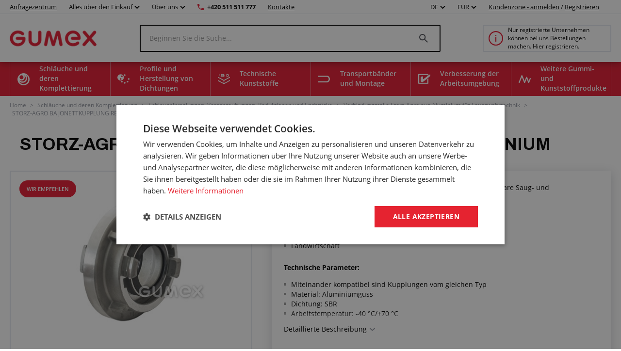

--- FILE ---
content_type: text/html; charset=utf-8
request_url: https://www.gumex.de/h/storz-agro-bajonettkupplung-reduziert-aluminium-00644
body_size: 171744
content:



<!DOCTYPE html>
<html lang="de" class="static-menu gumex.cz">
<head>
    <meta charset="utf-8" />
    <meta http-equiv="x-ua-compatible" content="IE=edge">
    <meta name="format-detection" content="telephone=no">
    <meta name="viewport" content="width=device-width, initial-scale=1.0" />
    <meta name="author" content="http://www.blogic.cz/" />
    <meta name="robots" content="index, follow" />
    <meta name="google-site-verification" content="0owbIr2yTtJtMCqhdMh16hOnxoA9VTxJocGbVLz37-c" />

    <meta name="description" content="STORZ-AGRO jsou bajonetové spojky na hadice, které slouží především k osazení hadic svinovacích na plocho pro sání a výtlak vody a průmyslových médií. Použití: požární technikaprůmyslzemědělství Technické parametry: vzájemně kompatibilní jsou spojky stejného typumateriál: odlévaný hliníktěsnění: SBRpracovní teplota: -4" /><meta name="keywords" content="STORZ-AGRO Bajonett Kupplungsreduktion Typ B/C, 16bar, Dichtung SBR, Aluminiumguss" /><title>STORZ-AGRO BAJONETTKUPPLUNG REDUZIERT - ALUMINIUM | GUMEX.DE</title><link rel="canonical" href="https://www.gumex.de/h/storz-agro-bajonettkupplung-reduziert-aluminium-00644"/>

<link href="https://www.gumex.cz/en" hreflang="x-default" rel="alternate"></link>
<link href="https://www.gumex.cz/h/storz-agro-bajonetova-spojka-redukovana-hlinik-00644" hreflang="cs" rel="alternate"></link>
<link href="https://www.gumex.at/h/storz-agro-bajonettkupplung-reduziert-aluminium-00644" hreflang="de-AT" rel="alternate"></link>
<link href="https://www.gumex.de/h/storz-agro-bajonettkupplung-reduziert-aluminium-00644" hreflang="de-DE" rel="alternate"></link>
<link href="https://www.gumex.sk/h/storz-agro-bajonetova-spojka-redukovana-hlinik-00644" hreflang="sk" rel="alternate"></link>

    <meta name="og:url" property="og:url" content="https://www.gumex.de/h/storz-agro-bajonettkupplung-reduziert-aluminium-00644">
<meta name="og:title" property="og:title" content="STORZ-AGRO BAJONETTKUPPLUNG REDUZIERT - ALUMINIUM | WWW.GUMEX.DE">
<meta name="og:description" property="og:description" content="STORZ-AGRO jsou bajonetov&#233; spojky na hadice, kter&#233; slouž&#237; předevš&#237;m k osazen&#237; hadic svinovac&#237;ch na plocho pro s&#225;n&#237; a v&#253;tlak vody a průmyslov&#253;ch m&#233;di&#237;. Použit&#237;: pož&#225;rn&#237; technikaprůmyslzemědělstv&#237; Technick&#233; parametry: vz&#225;jemně kompatibiln&#237; jsou spojky stejn&#233;ho typumateri&#225;l: odl&#233;van&#253; hlin&#237;ktěsněn&#237;: SBRpracovn&#237; teplota: -40 &#176;C/+70 &#176;C">
<meta name="og:image" property="og:image" content="https://www.gumex.de/Images//09a63bde-26d0-4ae1-bbaa-f155b31077f5.png">
<meta name="og:site_name" property="og:site_name" content="GUMEX, spol. s r.o.">
<meta name="og:type" property="og:type" content="product">
<meta name="og:locale" property="og:locale" content="de">
<meta name="twitter:card" property="twitter:card" content="summary_large_image">
<meta name="twitter:site" property="twitter:site" content="GUMEX, spol. s r.o.">
<meta name="twitter:title" property="twitter:title" content="STORZ-AGRO BAJONETTKUPPLUNG REDUZIERT - ALUMINIUM | WWW.GUMEX.DE">
<meta name="twitter:description" property="twitter:description" content="STORZ-AGRO jsou bajonetov&#233; spojky na hadice, kter&#233; slouž&#237; předevš&#237;m k osazen&#237; hadic svinovac&#237;ch na plocho pro s&#225;n&#237; a v&#253;tlak vody a průmyslov&#253;ch m&#233;di&#237;. Použit&#237;: pož&#225;rn&#237; technikaprůmyslzemědělstv&#237; Technick&#233; parametry: vz&#225;jemně kompatibiln&#237; jsou spojky stejn&#233;ho typumateri&#225;l: odl&#233;van&#253; hlin&#237;ktěsněn&#237;: SBRpracovn&#237; teplota: -40 &#176;C/+70 &#176;C">
<meta name="twitter:creator" property="twitter:creator" content="@businesslogic.cz">
<meta name="twitter:image" property="twitter:image" content="https://www.gumex.de/Images//09a63bde-26d0-4ae1-bbaa-f155b31077f5.png">
<meta name="twitter:domain" property="twitter:domain" content="https://www.gumex.cz/">


        <link rel='stylesheet' type='text/css' href='https://fonts.googleapis.com/css2?family=Archivo:wght@400;700&amp;display=block'>


            <link rel="stylesheet" type="text/css" href="/Assets/Custom/BLogic.BeCommerce.Bundle.B2C.min.css?e4b21b78-eecf-44e0-980b-22bbb9d09527" />


    <link rel="shortcut icon" href="/favicon-shortcut.ico?e4b21b78-eecf-44e0-980b-22bbb9d09527" type="image/x-icon">
    <link rel="icon" href="/favicon.ico?e4b21b78-eecf-44e0-980b-22bbb9d09527" type="image/x-icon">

            <link rel="stylesheet" type="text/css" href="/Assets/Custom/BLogic.BeCommerce.Bundle.B2C.Other.min.css?e4b21b78-eecf-44e0-980b-22bbb9d09527" />


    
    <link rel="stylesheet" type="text/css" href="/Assets/Custom/BLogic.BeCommerce.Custom.B2C.ProductDetail.min.css?e1169922-ca75-4a08-8e2d-7fafbe07e1df" />


    <script>
        var LocalHostPrefix = '';
        var IsMobileDevice = false;

        var systemSettings = [{"Key":"UserActivityLog_EveryPageViewLogging_Enabled","Value":"false"},{"Key":"Cart.IsOneStepCart","Value":"false"},{"Key":"Cart.IsShippingColapseAfterSelectEnabled","Value":"false"},{"Key":"Catalogue.ItemsOnPage","Value":"20"},{"Key":"AutoLogout","Value":"43200"},{"Key":"Cart.Badge.ShowCartItemsCount","Value":"true"},{"Key":"Catalogue_IsReplaceCatalogueViewInUrlEnabled","Value":"true"},{"Key":"GoogleMapsApiKey","Value":"AIzaSyCAlt2EmcaaFpXY1Ugg6yjOU2C-hsOP8r0"},{"Key":"IsLuigisBoxEnabled","Value":"false"},{"Key":"IsChangeQuantityWithContentViewLoadEnabled","Value":"true"}];

        var serverVersions = [{"Key":"resources","Value":"90aeff4e-db94-4499-a4cb-a82b429c4063"}];

        var resources = null;
    </script>


            <script src="/Assets/Custom/BLogic.BeCommerce.Bundle.B2C.Top.min.js?e4b21b78-eecf-44e0-980b-22bbb9d09527" type="text/javascript"></script>




    <script> 
 window.dataLayer = window.dataLayer || []; 
 dataLayer.push({ 
    'event': 'userStatus', 
    'userStatusData': { 
        'loggedIn' : 'no', 
        'type' : '-', 
        'userId' : '', 
    } 
  }); 
 </script><script> 
 window.dataLayer = window.dataLayer || []; 
 dataLayer.push({ 
 'ecomm_totalvalue' : '20', 
 'ecomm_prodid' : '5207', 
 'ecomm_pagetype' : 'product' 
 }) 
 </script>


    
    
    
    
    
    <!-- Google Tag Manager -->
                        <script data-cookieconsent="ignore">(function(w,d,s,l,i){w[l]=w[l]||[];w[l].push({'gtm.start':
                        new Date().getTime(),event:'gtm.js'});var f=d.getElementsByTagName(s)[0],
                        j=d.createElement(s),dl=l!='dataLayer'?'&l='+l:'';j.async=true;j.src=
                        'https://www.googletagmanager.com/gtm.js?id='+i+dl;f.parentNode.insertBefore(j,f);
                        })(window,document,'script','dataLayer','GTM-MCKRM5K');</script><!-- End Google Tag Manager -->
    


    <script> 
 window.dataLayer = window.dataLayer || []; 
 dataLayer.push({ 
'internalTraffic' : 'false' 
 }) 
 </script>
    
</head>
<body class="non-logged">

    

    <noscript><iframe src="https://www.googletagmanager.com/ns.html?id=GTM-MCKRM5K" height="0" width ="0" style ="display:none;visibility:hidden"></iframe></noscript>


    <div class="" id="">
        
        


    <div class="header">
        <div class="fixed-top-menu">
            <div class="top-bar">
                <div class="container">
                    <div>
                        <a class="contacts hide-mobile link-logo" target="" href="/AnfragenZentrum/einfuhrung">
                            Anfragezentrum
                        </a>

                            <div class="dropdown country-currency-switcher hide-mobile">
                                <div class="form-group bl-forminput">
                                    <div class="btn-group" data-target="">
                                        <button aria-expanded="false" aria-haspopup="false" class="btn btn-default dropdown-toggle no-transform" data-target="" data-toggle="dropdown" type="button">
                                            Alles über den Einkauf
                                            <span class="caret"></span>
                                        </button>
                                        <ul class="dropdown-menu">
                                                <li>
                                                    <a href="/landing-page/gumex-plus-20" target="_self">Kundenprogramm GUMEX+</a>
                                                </li>
                                                <li>
                                                    <a href="/dienstleistungen" target="_self">Unsere Dienstleistungen</a>
                                                </li>
                                                <li>
                                                    <a href="/sektion/informationen-fur-kunden/transport-und-warenversand-1" target="_self">Transport und Warenversand</a>
                                                </li>
                                                <li>
                                                    <a href="/Blog" target="_self">Blog und Beratungsservice</a>
                                                </li>
                                                <li>
                                                    <a href="/CMS/fur-kunden-286" target="_self">Informationen für Kunden</a>
                                                </li>
                                                <li>
                                                    <a href="/ChemischeBest%C3%A4ndigkeiten/Auszug" target="_self">Chemische Beständigkeit</a>
                                                </li>
                                                <li>
                                                    <a href="/sektion/informationen-fur-kunden/geschaftsbedingungen-2" target="_self">Geschäftsbedingungen</a>
                                                </li>
                                        </ul>
                                    </div>
                                </div>
                            </div>

                            <div class="dropdown country-currency-switcher hide-mobile">
                                <div class="form-group bl-forminput">
                                    <div class="btn-group" data-target="">
                                        <button aria-expanded="false" aria-haspopup="false" class="btn btn-default dropdown-toggle no-transform" data-target="" data-toggle="dropdown" type="button">
                                            Über uns
                                            <span class="caret"></span>
                                        </button>
                                        <ul class="dropdown-menu">
                                                <li>
                                                    <a href="/sektion/uber-gumex/impressum-186" target="_self">Impressum</a>
                                                </li>
                                                <li>
                                                    <a href="/sektion/uber-gumex/warum-gumex-222" target="_self">Warum GUMEX?</a>
                                                </li>
                                                <li>
                                                    <a href="/sektion/uber-gumex/gumex-stellt-sich-vor-22" target="_self">GUMEX stellt sich vor</a>
                                                </li>
                                                <li>
                                                    <a href="/sektion/uber-gumex/gumex-ist-besitzer-des-iso-zertifikats-15" target="_self">ISO-Zertifizierung</a>
                                                </li>
                                        </ul>
                                    </div>
                                </div>
                            </div>

                        <a href="tel:+420 511 511 777" class="phone-number hide-mobile">+420 511 511 777</a>
                        <a href="/Verkaufsstellen" class="contacts hide-mobile">Kontakte</a>

                        <div class="hide-desktop contact-info">
                            <a href="tel:+420 511 511 777" class="phone-number">+420 511 511 777</a>
                            <a href="/Verkaufsstellen" class="contacts">Kontakte</a>
                        </div>

                        <div class="flex flex-center hide-desktop">
                            <div class="flex flex-center">
                                        <div class="dropdown country-currency-switcher">
            <div class="form-group bl-forminput">
                <div class="btn-group" data-target="">
                    <button aria-expanded="false" aria-haspopup="false" class="btn btn-default dropdown-toggle" data-target="" data-toggle="dropdown" type="button">
                        DE
                        <span class="caret"></span>
                    </button>
                    <ul class="dropdown-menu">
                        <li value="cs">
                            <a href="https://www.gumex.cz/h/storz-agro-bajonetova-spojka-redukovana-hlinik-00644">CZ</a>
                        </li>
                        <li value="sk">
                            <a href="https://www.gumex.sk/h/storz-agro-bajonetova-spojka-redukovana-hlinik-00644">SK</a>
                        </li>
                        <li value="de">
                            <a href="https://www.gumex.de/h/storz-agro-bajonettkupplung-reduziert-aluminium-00644">DE</a>
                        </li>
                        <li value="de">
                            <a href="https://www.gumex.at/h/storz-agro-bajonettkupplung-reduziert-aluminium-00644">AT</a>
                        </li>
                        <li value="en">
                            <a href="https://www.gumex.cz/en">EN</a>
                        </li>
                    </ul>
                </div>
            </div>
        </div>
        <div class="dropdown country-currency-switcher">
            <div class="form-group bl-forminput currency-switch">
                <div class="btn-group" data-target="">
                    <button aria-expanded="false" aria-haspopup="false" class="btn btn-default dropdown-toggle" data-target="" data-toggle="dropdown" type="button">
                        EUR
                        <span class="caret"></span>
                    </button>
                    <ul class="dropdown-menu">
                        <li value="cs">
                            <a data-currencycode="CZK" href="#">CZK</a>
                        </li>
                        <li value="sk">
                            <a data-currencycode="EUR" href="#">EUR</a>
                        </li>
                    </ul>
                </div>
            </div>
        </div>

                            </div>

                        </div>
                    </div>

                    <div class="hide-mobile">
                                <div class="dropdown country-currency-switcher">
            <div class="form-group bl-forminput">
                <div class="btn-group" data-target="">
                    <button aria-expanded="false" aria-haspopup="false" class="btn btn-default dropdown-toggle" data-target="" data-toggle="dropdown" type="button">
                        DE
                        <span class="caret"></span>
                    </button>
                    <ul class="dropdown-menu">
                        <li value="cs">
                            <a href="https://www.gumex.cz/h/storz-agro-bajonetova-spojka-redukovana-hlinik-00644">CZ</a>
                        </li>
                        <li value="sk">
                            <a href="https://www.gumex.sk/h/storz-agro-bajonetova-spojka-redukovana-hlinik-00644">SK</a>
                        </li>
                        <li value="de">
                            <a href="https://www.gumex.de/h/storz-agro-bajonettkupplung-reduziert-aluminium-00644">DE</a>
                        </li>
                        <li value="de">
                            <a href="https://www.gumex.at/h/storz-agro-bajonettkupplung-reduziert-aluminium-00644">AT</a>
                        </li>
                        <li value="en">
                            <a href="https://www.gumex.cz/en">EN</a>
                        </li>
                    </ul>
                </div>
            </div>
        </div>
        <div class="dropdown country-currency-switcher">
            <div class="form-group bl-forminput currency-switch">
                <div class="btn-group" data-target="">
                    <button aria-expanded="false" aria-haspopup="false" class="btn btn-default dropdown-toggle" data-target="" data-toggle="dropdown" type="button">
                        EUR
                        <span class="caret"></span>
                    </button>
                    <ul class="dropdown-menu">
                        <li value="cs">
                            <a data-currencycode="CZK" href="#">CZK</a>
                        </li>
                        <li value="sk">
                            <a data-currencycode="EUR" href="#">EUR</a>
                        </li>
                    </ul>
                </div>
            </div>
        </div>


                            <div class="login-placeholder">
                                    <a href="#LoginModal" data-toggle="modal">Kundenzone - anmelden</a>
                                    <span>/</span>
                                <a href="/Registrierung">Registrieren</a>
                            </div>

<div>
	<div class="hidden&#32;modal-link&#32;icon-profile&#32;anim" data-toggle="modal" href="#LoginModal"></div>
</div>
                    </div>
                </div>
            </div>
            <div class="head-desktop">
                <div class="container">

                    <a class="logo-link" href="/">
                        <img class="logo" src="/Images//09a63bde-26d0-4ae1-bbaa-f155b31077f5.png" title="GUMEX, spol. s r.o." alt="GUMEX, spol. s r.o., logo" />
                    </a>

                    <div class="search-desktop">
                        <div class="search-input-placeholder">
                            <input id="desktop-search-input" class="search-input desktop-search-input form-control" type="text" name="name" value="" placeholder="Beginnen Sie die Suche..." autocomplete="off" />
                            <img class="search-icon" src="/Assets/Custom/img/search-gray-small.png" />
                        </div>
                        <div id="layout-search-container" class="desktop-search-container">
                        </div>
                    </div>

                        <a href="/Sektion/Kundeninformationen/Registrierung-und-geschäftliche-Zusammenarbeit-117" class="cart-placeholder">
                            <img src="/Assets/Custom/img/info-red-small.png" />
                            <span>Nur registrierte Unternehmen können bei uns Bestellungen machen. Hier registrieren.</span>
                        </a>
                </div>
            </div>
        </div>
        <div class="head-desktop menu">
            <div class="layout-menu">
                <div class="container">
                        <div class="root-category" style="background-image: url(/Images/Category/efc9c6bf-2e4e-407b-9919-a4b0880194e2.png)">
                            <span>
                                Schläuche und deren Komplettierung
                            </span>
                            <div class="menu-placeholder">
                                <div class="menu-section navigation">
                                    <div class="menu-section__heading">
                                        Produktkategorien
                                    </div>
                                        <div class="menu-item" style="background-image: url(/Images/Category/fb8563d2-9ab8-4033-82c0-2fb2dfc9f9ce.svg)">
                                            <a href="/Produkte/schlauche-fur-flussige-medien-56">
                                                Schläuche für flüssige Medien
                                            </a>
                                        </div>
                                        <div class="menu-item" style="background-image: url(/Images/Category/5993433b-a730-4d4a-8a1e-686c8907424f.svg)">
                                            <a href="/Produkte/luft-und-gasschlauche-15">
                                                Luft- und Gasschläuche
                                            </a>
                                        </div>
                                        <div class="menu-item" style="background-image: url(/Images/Category/2de301d0-b13f-41d5-a79d-c3ee0e79b355.svg)">
                                            <a href="/Produkte/schlauche-fur-schuttgut-70">
                                                Schläuche für Schüttgut
                                            </a>
                                        </div>
                                        <div class="menu-item" style="background-image: url(/Images/Category/4d2b5228-2ff3-4f28-b2a3-c977688839e6.svg)">
                                            <a href="/Produkte/absaugschlauche-18">
                                                Absaugschläuche
                                            </a>
                                        </div>
                                        <div class="menu-item" style="background-image: url(/Images/Category/b110cd06-ad8b-4107-a397-6201aa5c5fa3.svg)">
                                            <a href="/Produkte/chemikalien-schlauche-16">
                                                Chemikalien-Schläuche
                                            </a>
                                        </div>
                                        <div class="menu-item" style="background-image: url(/Images/Category/59b2e01d-9e9e-450f-85df-b47074c65cf3.svg)">
                                            <a href="/Produkte/lebensmittel-schlauche-14">
                                                Lebensmittelschläuche
                                            </a>
                                        </div>
                                        <div class="menu-item" style="background-image: url(/Images/Category/ce2145d4-d3a2-482b-85df-21cd56a4489c.svg)">
                                            <a href="/Produkte/schlauche-fur-pharmaindustrie-20">
                                                Schläuche für Pharmaindustrie
                                            </a>
                                        </div>
                                        <div class="menu-item" style="background-image: url(/Images/Category/2a7af3d6-e15d-435e-a495-570d3201b318.svg)">
                                            <a href="/Produkte/schlauchschellen-17">
                                                Schlauchschellen
                                            </a>
                                        </div>
                                        <div class="menu-item" style="background-image: url(/Images/Category/696d8f4c-ce7f-4a39-b6ee-464d297ca56f.svg)">
                                            <a href="/Produkte/schlauchkupplungen-verbindungsstucke-und-verschraubungen-80">
                                                Schlauchkupplungen, Verschraubungen, Reduktionen und Endstücke
                                            </a>
                                        </div>
                                        <div class="menu-item" style="background-image: url(/Images/Category/7aec3d8f-10cb-40d0-b1b5-2ab57aef4435.svg)">
                                            <a href="/Produkte/schutzspiralen-fur-schlauche-19">
                                                Schutzspiralen für Schläuche und Kabel
                                            </a>
                                        </div>
                                        <div class="menu-item" style="background-image: url(/Images/Category/4160a482-d594-470d-9882-cc24886ac00c.svg)">
                                            <a href="/Produkte/schlauchzubehor-83">
                                                Schlauchzubehör
                                            </a>
                                        </div>
                                        <div class="menu-item" style="background-image: url(/Images/Category/f10fbc92-647b-4f90-bc24-4b08f3ac5924.svg)">
                                            <a href="/Produkte/hydraulikschlauche-86">
                                                Hydraulikschläuche
                                            </a>
                                        </div>
                                        <div class="menu-item" style="background-image: url(/Images/Category/73ea753e-8982-4736-abc3-99f23feeab84.svg)">
                                            <a href="/Produkte/endstucke-fur-hydraulik-schlauche-82">
                                                Endstücke für Hydraulik-Schläuche
                                            </a>
                                        </div>
                                </div>

                                <div class="menu-section">
                                    <div class="menu-section__heading">
                                        Anfragezentrum
                                    </div>

                                    


<div class="demand-cta">
        <div class="demand-cta__icon">
            <img src="/Assets/Custom/img/landing-page/blueprint.svg" title="" alt="" />
        </div>
    <div class="demand-cta__body">
        <div class="demand-cta__body--title">
            <h2>Lassen Sie Ihr Produkt genau auf Sie zugeschnitten herstellen oder anpassen</h2>
        </div>
        <div class="demand-cta__body--features">
            <div class="demand-cta__body--feature">
                <p>Schnelle und einfache Konfiguration</p>
            </div>
            <div class="demand-cta__body--feature">
                <p>Unsere Spezialisten beraten Sie gerne</p>
            </div>
            <div class="demand-cta__body--feature">
                <p>Wir melden uns innerhalb der nächsten 24 Stunden bei Ihnen</p>
            </div>
        </div>
    </div>
    <a href="/AnfragenZentrum/einfuhrung" target="" class="btn btn--green demand-cta__button data-layer-link " data-name="Erforschen" data-placement="main menu">
        Erforschen
    </a>
</div>

                                </div>


                                    <div class="menu-section">
                                        <div class="menu-section__heading">
                                            Zusammenhängende Dienstleistungen
                                        </div>

                                            <div class="service-item">
        <img src="/Images/Category/47903ce2-f3c8-46fe-b37d-6c175f46b311.svg"/>
        <a href="/dienstleistungen/schlauche-und-deren-komplettierung-74#toSection">
            Schläuche und deren Komplettierung
        </a>
        <div class="service-item--count">26</div>
    </div>

                                    </div>
                            </div>
                        </div>
                        <div class="root-category" style="background-image: url(/Images/Category/1d8ee070-f871-4658-bd59-201acad557ec.png)">
                            <span>
                                Profile und Herstellung von Dichtungen
                            </span>
                            <div class="menu-placeholder">
                                <div class="menu-section navigation">
                                    <div class="menu-section__heading">
                                        Produktkategorien
                                    </div>
                                        <div class="menu-item" style="background-image: url(/Images/Category/9c1af253-783a-418d-bf93-40d15df4df29.svg)">
                                            <a href="/Produkte/flache-kompaktmaterialien-201">
                                                Flache Kompaktmaterialien
                                            </a>
                                        </div>
                                        <div class="menu-item" style="background-image: url(/Images/Category/c01932f3-cec0-4e78-86da-c4f23b4a7d7a.svg)">
                                            <a href="/Produkte/flache-porose-materialien-211">
                                                Flache poröse Materialien
                                            </a>
                                        </div>
                                        <div class="menu-item" style="background-image: url(/Images/Category/a3143cfd-733d-437a-aee1-eccd04ec9d26.svg)">
                                            <a href="/Produkte/sonstige-flache-materialien-236">
                                                Sonstige flache Materialien
                                            </a>
                                        </div>
                                        <div class="menu-item" style="background-image: url(/Images/Category/51e143a7-6864-4700-b66c-bb0d7ad05b04.svg)">
                                            <a href="/Produkte/profile-mit-metallarmierung-pireli-384">
                                                Profile mit Metallarmierung Pireli
                                            </a>
                                        </div>
                                        <div class="menu-item" style="background-image: url(/Images/Category/fa6440e8-30ed-4e03-a23e-0fa209be6c46.svg)">
                                            <a href="/Produkte/kompakte-profile-als-meterware-218">
                                                Kompakte Profile als Meterware
                                            </a>
                                        </div>
                                        <div class="menu-item" style="background-image: url(/Images/Category/e9aafc0e-e545-4402-9229-9c94ae4768fb.svg)">
                                            <a href="/Produkte/porose-profile-als-meterware-212">
                                                Poröse Profile als Meterware
                                            </a>
                                        </div>
                                        <div class="menu-item" style="background-image: url(/Images/Category/78e8332e-4aea-40c0-995e-5515d95afdb4.svg)">
                                            <a href="/Produkte/mageschneiderte-profile-als-meterware-274">
                                                Maßgeschneiderte Profile als Meterware
                                            </a>
                                        </div>
                                        <div class="menu-item" style="background-image: url(/Images/Category/89feef92-f6b4-4b61-b09a-21e52b54f5f1.svg)">
                                            <a href="/Produkte/klebstoffe-294">
                                                Klebstoffe
                                            </a>
                                        </div>
                                </div>

                                <div class="menu-section">
                                    <div class="menu-section__heading">
                                        Anfragezentrum
                                    </div>

                                    


<div class="demand-cta">
        <div class="demand-cta__icon">
            <img src="/Assets/Custom/img/landing-page/blueprint.svg" title="" alt="" />
        </div>
    <div class="demand-cta__body">
        <div class="demand-cta__body--title">
            <h2>Lassen Sie Ihr Produkt genau auf Sie zugeschnitten herstellen oder anpassen</h2>
        </div>
        <div class="demand-cta__body--features">
            <div class="demand-cta__body--feature">
                <p>Schnelle und einfache Konfiguration</p>
            </div>
            <div class="demand-cta__body--feature">
                <p>Unsere Spezialisten beraten Sie gerne</p>
            </div>
            <div class="demand-cta__body--feature">
                <p>Wir melden uns innerhalb der nächsten 24 Stunden bei Ihnen</p>
            </div>
        </div>
    </div>
    <a href="/AnfragenZentrum/einfuhrung" target="" class="btn btn--green demand-cta__button data-layer-link " data-name="Erforschen" data-placement="main menu">
        Erforschen
    </a>
</div>

                                </div>


                                    <div class="menu-section">
                                        <div class="menu-section__heading">
                                            Zusammenhängende Dienstleistungen
                                        </div>

                                            <div class="service-item">
        <img src="/Images/Category/b327e253-1ef6-42ab-98c4-1bc498e85a60.svg"/>
        <a href="/dienstleistungen/profile-und-herstellung-von-dichtungen-75#toSection">
            Profile und Herstellung von Dichtungen
        </a>
        <div class="service-item--count">31</div>
    </div>

                                    </div>
                            </div>
                        </div>
                        <div class="root-category" style="background-image: url(/Images/Category/86a42021-6797-4594-ab93-1fded7af8516.png)">
                            <span>
                                Technische Kunststoffe
                            </span>
                            <div class="menu-placeholder">
                                <div class="menu-section navigation">
                                    <div class="menu-section__heading">
                                        Produktkategorien
                                    </div>
                                        <div class="menu-item" style="background-image: url(/Images/Category/8d236458-3bf6-4636-8746-476e762d5126.svg)">
                                            <a href="/Produkte/abriebfeste-platten-416">
                                                Abriebfeste Platten
                                            </a>
                                        </div>
                                        <div class="menu-item" style="background-image: url(/Images/Category/d4a71b39-572a-4fad-b9fe-c6e9ab0ab8f0.svg)">
                                            <a href="/Produkte/technische-kunststoffplatten-427">
                                                Technische Kunststoffplatten
                                            </a>
                                        </div>
                                        <div class="menu-item" style="background-image: url(/Images/Category/e17f5ef1-9989-438e-9d52-e5602039ee7e.svg)">
                                            <a href="/Produkte/mikroporose-polyethylen-platten-449">
                                                Schaumstoffplatten aus Polyethylen
                                            </a>
                                        </div>
                                        <div class="menu-item" style="background-image: url(/Images/Category/37cd44ee-993b-4688-a873-63869c88adfa.svg)">
                                            <a href="/Produkte/isolierplatten-415">
                                                Isolierplatten
                                            </a>
                                        </div>
                                        <div class="menu-item" style="background-image: url(/Images/Category/ea67f4c6-7350-4e2d-b3b6-6d7cd8ab9f5d.svg)">
                                            <a href="/Produkte/umele-drevo-447">
                                                Künstliches Holz
                                            </a>
                                        </div>
                                        <div class="menu-item" style="background-image: url(/Images/Category/3a02aad8-c65d-4d1f-b626-111aca0a2c69.svg)">
                                            <a href="/Produkte/kunststoffstabe-und-rohre-453">
                                                Kunststoffstäbe und -rohre
                                            </a>
                                        </div>
                                        <div class="menu-item" style="background-image: url(/Images/Category/cef8f48e-2324-434e-8b10-fe9e834e8c50.svg)">
                                            <a href="/Produkte/polyurethanstabe-444">
                                                Polyurethanstäbe
                                            </a>
                                        </div>
                                </div>

                                <div class="menu-section">
                                    <div class="menu-section__heading">
                                        Anfragezentrum
                                    </div>

                                    


<div class="demand-cta">
        <div class="demand-cta__icon">
            <img src="/Assets/Custom/img/landing-page/blueprint.svg" title="" alt="" />
        </div>
    <div class="demand-cta__body">
        <div class="demand-cta__body--title">
            <h2>Lassen Sie Ihr Produkt genau auf Sie zugeschnitten herstellen oder anpassen</h2>
        </div>
        <div class="demand-cta__body--features">
            <div class="demand-cta__body--feature">
                <p>Schnelle und einfache Konfiguration</p>
            </div>
            <div class="demand-cta__body--feature">
                <p>Unsere Spezialisten beraten Sie gerne</p>
            </div>
            <div class="demand-cta__body--feature">
                <p>Wir melden uns innerhalb der nächsten 24 Stunden bei Ihnen</p>
            </div>
        </div>
    </div>
    <a href="/AnfragenZentrum/einfuhrung" target="" class="btn btn--green demand-cta__button data-layer-link " data-name="Erforschen" data-placement="main menu">
        Erforschen
    </a>
</div>

                                </div>


                                    <div class="menu-section">
                                        <div class="menu-section__heading">
                                            Zusammenhängende Dienstleistungen
                                        </div>

                                            <div class="service-item">
        <img src="/Images/Category/c78374f3-6f1c-4c93-a8f7-704f80db7b16.png"/>
        <a href="/dienstleistungen/technische-kunststoffe-423#toSection">
            Technische Kunststoffe
        </a>
        <div class="service-item--count">10</div>
    </div>

                                    </div>
                            </div>
                        </div>
                        <div class="root-category" style="background-image: url(/Images/Category/4f6c5093-7a57-4446-a26d-e7ae904211bc.png)">
                            <span>
                                Transportbänder und Montage
                            </span>
                            <div class="menu-placeholder">
                                <div class="menu-section navigation">
                                    <div class="menu-section__heading">
                                        Produktkategorien
                                    </div>
                                        <div class="menu-item" style="background-image: url(/Images/Category/0b9c972b-7448-46d6-8e55-eb0572246d9b.svg)">
                                            <a href="/Produkte/transportbander-241">
                                                Transportbänder
                                            </a>
                                        </div>
                                        <div class="menu-item" style="background-image: url(/Images/Category/681d6a74-6228-4e56-a23f-232c0458b945.svg)">
                                            <a href="/Produkte/zubehor-zu-fordererbandern-242">
                                                Zubehör zu Fördererbändern
                                            </a>
                                        </div>
                                </div>

                                <div class="menu-section">
                                    <div class="menu-section__heading">
                                        Anfragezentrum
                                    </div>

                                    


<div class="demand-cta">
        <div class="demand-cta__icon">
            <img src="/Assets/Custom/img/landing-page/blueprint.svg" title="" alt="" />
        </div>
    <div class="demand-cta__body">
        <div class="demand-cta__body--title">
            <h2>Lassen Sie Ihr Produkt genau auf Sie zugeschnitten herstellen oder anpassen</h2>
        </div>
        <div class="demand-cta__body--features">
            <div class="demand-cta__body--feature">
                <p>Schnelle und einfache Konfiguration</p>
            </div>
            <div class="demand-cta__body--feature">
                <p>Unsere Spezialisten beraten Sie gerne</p>
            </div>
            <div class="demand-cta__body--feature">
                <p>Wir melden uns innerhalb der nächsten 24 Stunden bei Ihnen</p>
            </div>
        </div>
    </div>
    <a href="/AnfragenZentrum/einfuhrung" target="" class="btn btn--green demand-cta__button data-layer-link " data-name="Erforschen" data-placement="main menu">
        Erforschen
    </a>
</div>

                                </div>


                                    <div class="menu-section">
                                        <div class="menu-section__heading">
                                            Zusammenhängende Dienstleistungen
                                        </div>

                                            <div class="service-item">
        <img src="/Images/Category/62a6fe05-8fba-4bb7-b782-29a06ea2912b.svg"/>
        <a href="/dienstleistungen/transportbander-und-montage-76#toSection">
            Transportbänder und Montage
        </a>
        <div class="service-item--count">15</div>
    </div>

                                    </div>
                            </div>
                        </div>
                        <div class="root-category" style="background-image: url(/Images/Category/238c82c5-8482-43aa-8940-65cf910137d0.png)">
                            <span>
                                Verbesserung der Arbeitsumgebung
                            </span>
                            <div class="menu-placeholder">
                                <div class="menu-section navigation">
                                    <div class="menu-section__heading">
                                        Produktkategorien
                                    </div>
                                        <div class="menu-item" style="background-image: url(/Images/Category/10209d12-8d2a-4b62-9b78-3882cdcc4aa3.svg)">
                                            <a href="/Produkte/larmschutzisolierung-336">
                                                Lärmschutzisolierung
                                            </a>
                                        </div>
                                        <div class="menu-item" style="background-image: url(/Images/Category/c51422ae-c2d7-41e0-b4ae-688e9f09f84b.svg)">
                                            <a href="/Produkte/werkzeugkoffer-323">
                                                Werkzeugkoffer
                                            </a>
                                        </div>
                                        <div class="menu-item" style="background-image: url(/Images/Category/382da982-af1d-4f68-9209-1bc730b02994.svg)">
                                            <a href="/Produkte/folien-fur-tore-und-durchgange-339">
                                                Folien für Tore und Durchgänge
                                            </a>
                                        </div>
                                        <div class="menu-item" style="background-image: url(/Images/Category/12792d65-372a-4b72-a77a-64443bcb9c8a.svg)">
                                            <a href="/Produkte/fubodenbelage-und-matten-aus-gummi-337">
                                                Fußbodenbeläge und Matten aus Gummi
                                            </a>
                                        </div>
                                        <div class="menu-item" style="background-image: url(/Images/Category/09c475f8-1725-456c-9e8c-fe795cbb6470.svg)">
                                            <a href="/Produkte/gummiklingen-fur-schneepfluge-309">
                                                Gummiklingen für Schneepflüge
                                            </a>
                                        </div>
                                        <div class="menu-item" style="background-image: url(/Images/Category/d0fe1c43-a03b-4aeb-a300-cde68b4e7118.svg)">
                                            <a href="/Produkte/pvc-fubodenbelage-338">
                                                PVC-Fußbodenbeläge
                                            </a>
                                        </div>
                                        <div class="menu-item" style="background-image: url(/Images/Category/af11b51f-9f67-4e04-9a89-aadb40fead71.svg)">
                                            <a href="/Produkte/gummimatten-378">
                                                Gummimatten
                                            </a>
                                        </div>
                                        <div class="menu-item" style="background-image: url(/Images/Category/1f42ae31-5e86-4465-90ec-2904dc67630a.svg)">
                                            <a href="/Produkte/fahrbahnschwellen-und-kabelbrucken-322">
                                                Fahrbahnschwellen und Kabelbrücken
                                            </a>
                                        </div>
                                        <div class="menu-item" style="background-image: url(/Images/Category/419838f0-fab5-4843-b312-466d3654f480.svg)">
                                            <a href="/Produkte/schutz-und-schweivorhange-340">
                                                Schutz- und Schweißvorhänge
                                            </a>
                                        </div>
                                        <div class="menu-item" style="background-image: url(/Images/Category/e0b099cb-733b-4529-9afb-204b07cb6679.svg)">
                                            <a href="/Produkte/schutzwande-379">
                                                Schutzwände
                                            </a>
                                        </div>
                                </div>

                                <div class="menu-section">
                                    <div class="menu-section__heading">
                                        Anfragezentrum
                                    </div>

                                    


<div class="demand-cta">
        <div class="demand-cta__icon">
            <img src="/Assets/Custom/img/landing-page/blueprint.svg" title="" alt="" />
        </div>
    <div class="demand-cta__body">
        <div class="demand-cta__body--title">
            <h2>Lassen Sie Ihr Produkt genau auf Sie zugeschnitten herstellen oder anpassen</h2>
        </div>
        <div class="demand-cta__body--features">
            <div class="demand-cta__body--feature">
                <p>Schnelle und einfache Konfiguration</p>
            </div>
            <div class="demand-cta__body--feature">
                <p>Unsere Spezialisten beraten Sie gerne</p>
            </div>
            <div class="demand-cta__body--feature">
                <p>Wir melden uns innerhalb der nächsten 24 Stunden bei Ihnen</p>
            </div>
        </div>
    </div>
    <a href="/AnfragenZentrum/einfuhrung" target="" class="btn btn--green demand-cta__button data-layer-link " data-name="Erforschen" data-placement="main menu">
        Erforschen
    </a>
</div>

                                </div>


                                    <div class="menu-section">
                                        <div class="menu-section__heading">
                                            Zusammenhängende Dienstleistungen
                                        </div>

                                            <div class="service-item">
        <img src="/Images/Category/083234bc-6e29-47c7-9ef2-e005872ee217.svg"/>
        <a href="/dienstleistungen/verbesserung-der-arbeitsumgebung-77#toSection">
            Verbesserung der Arbeitsumgebung
        </a>
        <div class="service-item--count">21</div>
    </div>

                                    </div>
                            </div>
                        </div>
                        <div class="root-category" style="background-image: url(/Images/Category/00589b05-52f0-4481-a58e-49b12bd71d8c.png)">
                            <span>
                                Weitere Gummi- und Kunststoffprodukte
                            </span>
                            <div class="menu-placeholder">
                                <div class="menu-section navigation">
                                    <div class="menu-section__heading">
                                        Produktkategorien
                                    </div>
                                        <div class="menu-item" style="background-image: url(/Images/Category/e9744e2e-16e5-489a-a0ea-2037524457ec.jpg)">
                                            <a href="/Produkte/elektroinstallation-mit-mehr-sicherheit-9">
                                                Elemente für eine sichere Elektroinstallation
                                            </a>
                                        </div>
                                        <div class="menu-item" style="background-image: url(/Images/Category/c70e1a92-ca88-44e5-b398-954cf06bfbdc.svg)">
                                            <a href="/Produkte/hardy-kupplungen-306">
                                                Hardy-Kupplungen
                                            </a>
                                        </div>
                                        <div class="menu-item" style="background-image: url(/Images/Category/96cf3469-e798-430a-91e4-bd0d0537f39f.svg)">
                                            <a href="/Produkte/stempelgummis-443">
                                                Stempelgummis
                                            </a>
                                        </div>
                                        <div class="menu-item" style="background-image: url(/Images/Category/8604b1d1-75bf-4a0c-a661-adf62f5fde07.svg)">
                                            <a href="/Produkte/selbstvulkanisierende-bander-316">
                                                Selbstvulkanisierende Bänder
                                            </a>
                                        </div>
                                        <div class="menu-item" style="background-image: url(/Images/Category/12356d1f-4f33-40f3-b516-2efc9bc84c82.svg)">
                                            <a href="/Produkte/kabelbinder-321">
                                                Kabelbinder
                                            </a>
                                        </div>
                                        <div class="menu-item" style="background-image: url(/Images/Category/06a1239a-f54c-46d2-a67f-31d026f695b2.svg)">
                                            <a href="/Produkte/teflonbander-und-teflonfaser-317">
                                                Teflonbänder und -faser
                                            </a>
                                        </div>
                                        <div class="menu-item" style="background-image: url(/Images/Category/6324eb84-590b-4e3a-9527-36ca504023f8.svg)">
                                            <a href="/Produkte/schmiertechnik-315">
                                                Schmiertechnik
                                            </a>
                                        </div>
                                        <div class="menu-item" style="background-image: url(/Images/Category/e708cb12-a71d-43c2-8424-608f6b443182.svg)">
                                            <a href="/Produkte/andere-klebstoffe-und-kitte-310">
                                                Andere Klebstoffe und Kitte
                                            </a>
                                        </div>
                                        <div class="menu-item" style="background-image: url(/Images/Category/430d49ba-3ddb-4ed9-943e-be0ab4aa510c.svg)">
                                            <a href="/Produkte/reinigungskugeln-fur-siebanlagen-308">
                                                Reinigungskugeln für Siebanlagen
                                            </a>
                                        </div>
                                        <div class="menu-item" style="background-image: url(/Images/Category/4837c3f0-7cea-405d-aa1c-1d12cbd748af.svg)">
                                            <a href="/Produkte/unterlagen-fur-wagenheber-319">
                                                Unterlagen für Wagenheber
                                            </a>
                                        </div>
                                        <div class="menu-item" style="background-image: url(/Images/Category/88912681-15b1-451a-a3aa-7f2e1e812dab.svg)">
                                            <a href="/Produkte/pvc-folien-fur-kurzwarenindustrie-320">
                                                PVC-Folien nicht nur für Kurzwarenindustrie
                                            </a>
                                        </div>
                                        <div class="menu-item" style="background-image: url(/Images/Category/94e70e26-4988-456b-ba0c-c4191e5b5c1a.svg)">
                                            <a href="/Produkte/gummiseile-und-zubehor-318">
                                                Gummiseile und Zubehör
                                            </a>
                                        </div>
                                        <div class="menu-item" style="background-image: url(/Images/Category/a67eda23-7880-4469-a241-60fecdbde303.svg)">
                                            <a href="/Produkte/programm-fur-klaranlagen-307">
                                                Membrandiffusoren für Kläranlagen
                                            </a>
                                        </div>
                                        <div class="menu-item" style="background-image: url(/Images/Category/7b765d47-4102-4134-8d14-6223a8c3b9ac.svg)">
                                            <a href="/Produkte/warmeisolierung-fur-rohrleitungen-391">
                                                Wärmeisolierung für Rohrleitungen
                                            </a>
                                        </div>
                                        <div class="menu-item" style="background-image: url(/Images/Category/8e164748-5a7d-49ea-8641-37125778c096.png)">
                                            <a href="/Produkte/distanzunterlagen-454">
                                                Distanzunterlagen
                                            </a>
                                        </div>
                                        <div class="menu-item" style="background-image: url(/Images/Category/fcae2afb-d5ed-42dd-ab60-cb2bf775819d.png)">
                                            <a href="/Produkte/keile-fur-bauwesen-455">
                                                Keile für Bauwesen
                                            </a>
                                        </div>
                                </div>

                                <div class="menu-section">
                                    <div class="menu-section__heading">
                                        Anfragezentrum
                                    </div>

                                    


<div class="demand-cta">
        <div class="demand-cta__icon">
            <img src="/Assets/Custom/img/landing-page/blueprint.svg" title="" alt="" />
        </div>
    <div class="demand-cta__body">
        <div class="demand-cta__body--title">
            <h2>Lassen Sie Ihr Produkt genau auf Sie zugeschnitten herstellen oder anpassen</h2>
        </div>
        <div class="demand-cta__body--features">
            <div class="demand-cta__body--feature">
                <p>Schnelle und einfache Konfiguration</p>
            </div>
            <div class="demand-cta__body--feature">
                <p>Unsere Spezialisten beraten Sie gerne</p>
            </div>
            <div class="demand-cta__body--feature">
                <p>Wir melden uns innerhalb der nächsten 24 Stunden bei Ihnen</p>
            </div>
        </div>
    </div>
    <a href="/AnfragenZentrum/einfuhrung" target="" class="btn btn--green demand-cta__button data-layer-link " data-name="Erforschen" data-placement="main menu">
        Erforschen
    </a>
</div>

                                </div>


                                    <div class="menu-section">
                                        <div class="menu-section__heading">
                                            Zusammenhängende Dienstleistungen
                                        </div>

                                            <div class="service-item">
        <img src="/Images/Category/f4df11c8-73c0-4054-9058-c7065d7fd6e0.svg"/>
        <a href="/dienstleistungen/weitere-gummi-und-kunststoffprodukte-79#toSection">
            Weitere Gummi- und Kunststoffprodukte
        </a>
        <div class="service-item--count">10</div>
    </div>

                                    </div>
                            </div>
                        </div>
                </div>
            </div>
        </div>

        <div class="head-mobile">
            <div class="header-icons">
                <div class="logo-mobile">
                    <div class="logo" data-toggle="collapse" data-target=".mobile-part">
                        <a href="/">
                            <img class="logo" src="/Assets/Custom/img/gumex-logo-mobile.png" title="GUMEX, spol. s r.o." alt="GUMEX, spol. s r.o., logo" />
                        </a>
                    </div>
                </div>
                <div class="icons-placeholder">
                    <div class="icon-mobile search">
                    </div>
                    <div class="search-mobile">
                        <div class="search-input-placeholder">
                            <input id="mobile-search-input" class="search-input mobile-search-input form-control" type="text" name="name" value="" placeholder="Beginnen Sie die Suche..." autocomplete="off" />
                            <img class="search-icon" src="/Assets/Custom/img/search-gray-small.png" />
                        </div>
                        <div id="layout-search-container" class="mobile-search-container">
                        </div>
                    </div>

                        <div class="icon-mobile user" href="#LoginModal" data-toggle="modal">
                        </div>
                        <div class="icon-mobile info">
                            <a href="/Sektion/Kundeninformationen/Registrierung-und-geschäftliche-Zusammenarbeit-117">
                                <span>Nur registrierte Unternehmen können bei uns Bestellungen machen. Hier registrieren.</span>
                            </a>
                        </div>
                    <div class="icon-mobile menu">
                        <button type="button" class="menu-btn navbar-toggle" data-toggle="collapse" data-target=".mobile-navbar" id="hamburger-icon">
                            <div class="icon-wrap">
                                <div class="lines"></div>
                                <div class="lines"></div>
                                <div class="lines"></div>
                                <div class="lines"></div>
                            </div>
                        </button>
                    </div>
                </div>
            </div>



            <div class="mobile-navbar navbar-collapse collapse theme-bg" aria-expanded="false">
                <div class="mobile-navbar-wrap">
                    <div class="menu-breadcrumbs">
                        <ul class="list-inline">
                            <li class="selected-menu-item" data-submenu="main"></li>
                        </ul>
                    </div>
                    <ul class="nav navbar-nav menu-level menu-level-current" data-menu="main">
                            <li class="menu-item">
                                    <div class="menu-link item " data-submenu="12">
                                        <div>Schläuche und deren Komplettierung</div>
                                    </div>
                            </li>
                            <li class="menu-item">
                                    <div class="menu-link item " data-submenu="1">
                                        <div>Profile und Herstellung von Dichtungen</div>
                                    </div>
                            </li>
                            <li class="menu-item">
                                    <div class="menu-link item " data-submenu="380">
                                        <div>Technische Kunststoffe</div>
                                    </div>
                            </li>
                            <li class="menu-item">
                                    <div class="menu-link item " data-submenu="11">
                                        <div>Transportbänder und Montage</div>
                                    </div>
                            </li>
                            <li class="menu-item">
                                    <div class="menu-link item " data-submenu="10">
                                        <div>Verbesserung der Arbeitsumgebung</div>
                                    </div>
                            </li>
                            <li class="menu-item">
                                    <div class="menu-link item " data-submenu="13">
                                        <div>Weitere Gummi- und Kunststoffprodukte</div>
                                    </div>
                            </li>

                        <li class="menu-item">
                            <a class="item white" href="/AnfragenZentrum/einfuhrung">
                                Anfragezentrum
                            </a>
                        </li>

                            <li class="menu-item">
                                <div class="menu-link item white" data-submenu="head1">
                                    <div>Alles über den Einkauf</div>
                                </div>
                            </li>

                            <li class="menu-item">
                                <div class="menu-link item white" data-submenu="head2">
                                    <div>Über uns</div>
                                </div>
                            </li>
                    </ul>

                        <div class="section-wrap">
                                <div class="menu-section navigation">
                                    <div class="menu-section__heading">
                                        Produktkategorien
                                    </div>
                                    <ul class="list-unstyled menu-level" data-menu="12">
                                            <li class="menu-item">
                                                <a href="/Produkte/schlauche-fur-flussige-medien-56">
                                                    <div class="menu-redirect">
                                                        <img src="/Images/Category/fb8563d2-9ab8-4033-82c0-2fb2dfc9f9ce.svg" class="menu-icon" />
                                                        Schläuche für flüssige Medien
                                                    </div>
                                                </a>
                                            </li>
                                            <li class="menu-item">
                                                <a href="/Produkte/luft-und-gasschlauche-15">
                                                    <div class="menu-redirect">
                                                        <img src="/Images/Category/5993433b-a730-4d4a-8a1e-686c8907424f.svg" class="menu-icon" />
                                                        Luft- und Gasschläuche
                                                    </div>
                                                </a>
                                            </li>
                                            <li class="menu-item">
                                                <a href="/Produkte/schlauche-fur-schuttgut-70">
                                                    <div class="menu-redirect">
                                                        <img src="/Images/Category/2de301d0-b13f-41d5-a79d-c3ee0e79b355.svg" class="menu-icon" />
                                                        Schläuche für Schüttgut
                                                    </div>
                                                </a>
                                            </li>
                                            <li class="menu-item">
                                                <a href="/Produkte/absaugschlauche-18">
                                                    <div class="menu-redirect">
                                                        <img src="/Images/Category/4d2b5228-2ff3-4f28-b2a3-c977688839e6.svg" class="menu-icon" />
                                                        Absaugschläuche
                                                    </div>
                                                </a>
                                            </li>
                                            <li class="menu-item">
                                                <a href="/Produkte/chemikalien-schlauche-16">
                                                    <div class="menu-redirect">
                                                        <img src="/Images/Category/b110cd06-ad8b-4107-a397-6201aa5c5fa3.svg" class="menu-icon" />
                                                        Chemikalien-Schläuche
                                                    </div>
                                                </a>
                                            </li>
                                            <li class="menu-item">
                                                <a href="/Produkte/lebensmittel-schlauche-14">
                                                    <div class="menu-redirect">
                                                        <img src="/Images/Category/59b2e01d-9e9e-450f-85df-b47074c65cf3.svg" class="menu-icon" />
                                                        Lebensmittelschläuche
                                                    </div>
                                                </a>
                                            </li>
                                            <li class="menu-item">
                                                <a href="/Produkte/schlauche-fur-pharmaindustrie-20">
                                                    <div class="menu-redirect">
                                                        <img src="/Images/Category/ce2145d4-d3a2-482b-85df-21cd56a4489c.svg" class="menu-icon" />
                                                        Schläuche für Pharmaindustrie
                                                    </div>
                                                </a>
                                            </li>
                                            <li class="menu-item">
                                                <a href="/Produkte/schlauchschellen-17">
                                                    <div class="menu-redirect">
                                                        <img src="/Images/Category/2a7af3d6-e15d-435e-a495-570d3201b318.svg" class="menu-icon" />
                                                        Schlauchschellen
                                                    </div>
                                                </a>
                                            </li>
                                            <li class="menu-item">
                                                <a href="/Produkte/schlauchkupplungen-verbindungsstucke-und-verschraubungen-80">
                                                    <div class="menu-redirect">
                                                        <img src="/Images/Category/696d8f4c-ce7f-4a39-b6ee-464d297ca56f.svg" class="menu-icon" />
                                                        Schlauchkupplungen, Verschraubungen, Reduktionen und Endstücke
                                                    </div>
                                                </a>
                                            </li>
                                            <li class="menu-item">
                                                <a href="/Produkte/schutzspiralen-fur-schlauche-19">
                                                    <div class="menu-redirect">
                                                        <img src="/Images/Category/7aec3d8f-10cb-40d0-b1b5-2ab57aef4435.svg" class="menu-icon" />
                                                        Schutzspiralen für Schläuche und Kabel
                                                    </div>
                                                </a>
                                            </li>
                                            <li class="menu-item">
                                                <a href="/Produkte/schlauchzubehor-83">
                                                    <div class="menu-redirect">
                                                        <img src="/Images/Category/4160a482-d594-470d-9882-cc24886ac00c.svg" class="menu-icon" />
                                                        Schlauchzubehör
                                                    </div>
                                                </a>
                                            </li>
                                            <li class="menu-item">
                                                <a href="/Produkte/hydraulikschlauche-86">
                                                    <div class="menu-redirect">
                                                        <img src="/Images/Category/f10fbc92-647b-4f90-bc24-4b08f3ac5924.svg" class="menu-icon" />
                                                        Hydraulikschläuche
                                                    </div>
                                                </a>
                                            </li>
                                            <li class="menu-item">
                                                <a href="/Produkte/endstucke-fur-hydraulik-schlauche-82">
                                                    <div class="menu-redirect">
                                                        <img src="/Images/Category/73ea753e-8982-4736-abc3-99f23feeab84.svg" class="menu-icon" />
                                                        Endstücke für Hydraulik-Schläuche
                                                    </div>
                                                </a>
                                            </li>
                                    </ul>
                                </div>
                                <div class="menu-section">
                                    <div class="menu-section__heading">
                                        Anfragezentrum
                                    </div>

                                    


<div class="demand-cta">
        <div class="demand-cta__icon">
            <img src="/Assets/Custom/img/landing-page/blueprint.svg" title="" alt="" />
        </div>
    <div class="demand-cta__body">
        <div class="demand-cta__body--title">
            <h2>Lassen Sie Ihr Produkt genau auf Sie zugeschnitten herstellen oder anpassen</h2>
        </div>
        <div class="demand-cta__body--features">
            <div class="demand-cta__body--feature">
                <p>Schnelle und einfache Konfiguration</p>
            </div>
            <div class="demand-cta__body--feature">
                <p>Unsere Spezialisten beraten Sie gerne</p>
            </div>
            <div class="demand-cta__body--feature">
                <p>Wir melden uns innerhalb der nächsten 24 Stunden bei Ihnen</p>
            </div>
        </div>
    </div>
    <a href="/AnfragenZentrum/einfuhrung" target="" class="btn btn--green demand-cta__button data-layer-link " data-name="Erforschen" data-placement="main menu">
        Erforschen
    </a>
</div>

                                </div>
                                    <div class="menu-section">
                                        <div class="menu-section__heading">
                                            Zusammenhängende Dienstleistungen
                                        </div>

                                            <div class="service-item">
        <img src="/Images/Category/47903ce2-f3c8-46fe-b37d-6c175f46b311.svg"/>
        <a href="/dienstleistungen/schlauche-und-deren-komplettierung-74#toSection">
            Schläuche und deren Komplettierung
        </a>
        <div class="service-item--count">26</div>
    </div>

                                    </div>
                        </div>
                        <div class="section-wrap">
                                <div class="menu-section navigation">
                                    <div class="menu-section__heading">
                                        Produktkategorien
                                    </div>
                                    <ul class="list-unstyled menu-level" data-menu="1">
                                            <li class="menu-item">
                                                <a href="/Produkte/flache-kompaktmaterialien-201">
                                                    <div class="menu-redirect">
                                                        <img src="/Images/Category/9c1af253-783a-418d-bf93-40d15df4df29.svg" class="menu-icon" />
                                                        Flache Kompaktmaterialien
                                                    </div>
                                                </a>
                                            </li>
                                            <li class="menu-item">
                                                <a href="/Produkte/flache-porose-materialien-211">
                                                    <div class="menu-redirect">
                                                        <img src="/Images/Category/c01932f3-cec0-4e78-86da-c4f23b4a7d7a.svg" class="menu-icon" />
                                                        Flache poröse Materialien
                                                    </div>
                                                </a>
                                            </li>
                                            <li class="menu-item">
                                                <a href="/Produkte/sonstige-flache-materialien-236">
                                                    <div class="menu-redirect">
                                                        <img src="/Images/Category/a3143cfd-733d-437a-aee1-eccd04ec9d26.svg" class="menu-icon" />
                                                        Sonstige flache Materialien
                                                    </div>
                                                </a>
                                            </li>
                                            <li class="menu-item">
                                                <a href="/Produkte/profile-mit-metallarmierung-pireli-384">
                                                    <div class="menu-redirect">
                                                        <img src="/Images/Category/51e143a7-6864-4700-b66c-bb0d7ad05b04.svg" class="menu-icon" />
                                                        Profile mit Metallarmierung Pireli
                                                    </div>
                                                </a>
                                            </li>
                                            <li class="menu-item">
                                                <a href="/Produkte/kompakte-profile-als-meterware-218">
                                                    <div class="menu-redirect">
                                                        <img src="/Images/Category/fa6440e8-30ed-4e03-a23e-0fa209be6c46.svg" class="menu-icon" />
                                                        Kompakte Profile als Meterware
                                                    </div>
                                                </a>
                                            </li>
                                            <li class="menu-item">
                                                <a href="/Produkte/porose-profile-als-meterware-212">
                                                    <div class="menu-redirect">
                                                        <img src="/Images/Category/e9aafc0e-e545-4402-9229-9c94ae4768fb.svg" class="menu-icon" />
                                                        Poröse Profile als Meterware
                                                    </div>
                                                </a>
                                            </li>
                                            <li class="menu-item">
                                                <a href="/Produkte/mageschneiderte-profile-als-meterware-274">
                                                    <div class="menu-redirect">
                                                        <img src="/Images/Category/78e8332e-4aea-40c0-995e-5515d95afdb4.svg" class="menu-icon" />
                                                        Maßgeschneiderte Profile als Meterware
                                                    </div>
                                                </a>
                                            </li>
                                            <li class="menu-item">
                                                <a href="/Produkte/klebstoffe-294">
                                                    <div class="menu-redirect">
                                                        <img src="/Images/Category/89feef92-f6b4-4b61-b09a-21e52b54f5f1.svg" class="menu-icon" />
                                                        Klebstoffe
                                                    </div>
                                                </a>
                                            </li>
                                    </ul>
                                </div>
                                <div class="menu-section">
                                    <div class="menu-section__heading">
                                        Anfragezentrum
                                    </div>

                                    


<div class="demand-cta">
        <div class="demand-cta__icon">
            <img src="/Assets/Custom/img/landing-page/blueprint.svg" title="" alt="" />
        </div>
    <div class="demand-cta__body">
        <div class="demand-cta__body--title">
            <h2>Lassen Sie Ihr Produkt genau auf Sie zugeschnitten herstellen oder anpassen</h2>
        </div>
        <div class="demand-cta__body--features">
            <div class="demand-cta__body--feature">
                <p>Schnelle und einfache Konfiguration</p>
            </div>
            <div class="demand-cta__body--feature">
                <p>Unsere Spezialisten beraten Sie gerne</p>
            </div>
            <div class="demand-cta__body--feature">
                <p>Wir melden uns innerhalb der nächsten 24 Stunden bei Ihnen</p>
            </div>
        </div>
    </div>
    <a href="/AnfragenZentrum/einfuhrung" target="" class="btn btn--green demand-cta__button data-layer-link " data-name="Erforschen" data-placement="main menu">
        Erforschen
    </a>
</div>

                                </div>
                                    <div class="menu-section">
                                        <div class="menu-section__heading">
                                            Zusammenhängende Dienstleistungen
                                        </div>

                                            <div class="service-item">
        <img src="/Images/Category/b327e253-1ef6-42ab-98c4-1bc498e85a60.svg"/>
        <a href="/dienstleistungen/profile-und-herstellung-von-dichtungen-75#toSection">
            Profile und Herstellung von Dichtungen
        </a>
        <div class="service-item--count">31</div>
    </div>

                                    </div>
                        </div>
                        <div class="section-wrap">
                                <div class="menu-section navigation">
                                    <div class="menu-section__heading">
                                        Produktkategorien
                                    </div>
                                    <ul class="list-unstyled menu-level" data-menu="380">
                                            <li class="menu-item">
                                                <a href="/Produkte/abriebfeste-platten-416">
                                                    <div class="menu-redirect">
                                                        <img src="/Images/Category/8d236458-3bf6-4636-8746-476e762d5126.svg" class="menu-icon" />
                                                        Abriebfeste Platten
                                                    </div>
                                                </a>
                                            </li>
                                            <li class="menu-item">
                                                <a href="/Produkte/technische-kunststoffplatten-427">
                                                    <div class="menu-redirect">
                                                        <img src="/Images/Category/d4a71b39-572a-4fad-b9fe-c6e9ab0ab8f0.svg" class="menu-icon" />
                                                        Technische Kunststoffplatten
                                                    </div>
                                                </a>
                                            </li>
                                            <li class="menu-item">
                                                <a href="/Produkte/mikroporose-polyethylen-platten-449">
                                                    <div class="menu-redirect">
                                                        <img src="/Images/Category/e17f5ef1-9989-438e-9d52-e5602039ee7e.svg" class="menu-icon" />
                                                        Schaumstoffplatten aus Polyethylen
                                                    </div>
                                                </a>
                                            </li>
                                            <li class="menu-item">
                                                <a href="/Produkte/isolierplatten-415">
                                                    <div class="menu-redirect">
                                                        <img src="/Images/Category/37cd44ee-993b-4688-a873-63869c88adfa.svg" class="menu-icon" />
                                                        Isolierplatten
                                                    </div>
                                                </a>
                                            </li>
                                            <li class="menu-item">
                                                <a href="/Produkte/umele-drevo-447">
                                                    <div class="menu-redirect">
                                                        <img src="/Images/Category/ea67f4c6-7350-4e2d-b3b6-6d7cd8ab9f5d.svg" class="menu-icon" />
                                                        Künstliches Holz
                                                    </div>
                                                </a>
                                            </li>
                                            <li class="menu-item">
                                                <a href="/Produkte/kunststoffstabe-und-rohre-453">
                                                    <div class="menu-redirect">
                                                        <img src="/Images/Category/3a02aad8-c65d-4d1f-b626-111aca0a2c69.svg" class="menu-icon" />
                                                        Kunststoffstäbe und -rohre
                                                    </div>
                                                </a>
                                            </li>
                                            <li class="menu-item">
                                                <a href="/Produkte/polyurethanstabe-444">
                                                    <div class="menu-redirect">
                                                        <img src="/Images/Category/cef8f48e-2324-434e-8b10-fe9e834e8c50.svg" class="menu-icon" />
                                                        Polyurethanstäbe
                                                    </div>
                                                </a>
                                            </li>
                                    </ul>
                                </div>
                                <div class="menu-section">
                                    <div class="menu-section__heading">
                                        Anfragezentrum
                                    </div>

                                    


<div class="demand-cta">
        <div class="demand-cta__icon">
            <img src="/Assets/Custom/img/landing-page/blueprint.svg" title="" alt="" />
        </div>
    <div class="demand-cta__body">
        <div class="demand-cta__body--title">
            <h2>Lassen Sie Ihr Produkt genau auf Sie zugeschnitten herstellen oder anpassen</h2>
        </div>
        <div class="demand-cta__body--features">
            <div class="demand-cta__body--feature">
                <p>Schnelle und einfache Konfiguration</p>
            </div>
            <div class="demand-cta__body--feature">
                <p>Unsere Spezialisten beraten Sie gerne</p>
            </div>
            <div class="demand-cta__body--feature">
                <p>Wir melden uns innerhalb der nächsten 24 Stunden bei Ihnen</p>
            </div>
        </div>
    </div>
    <a href="/AnfragenZentrum/einfuhrung" target="" class="btn btn--green demand-cta__button data-layer-link " data-name="Erforschen" data-placement="main menu">
        Erforschen
    </a>
</div>

                                </div>
                                    <div class="menu-section">
                                        <div class="menu-section__heading">
                                            Zusammenhängende Dienstleistungen
                                        </div>

                                            <div class="service-item">
        <img src="/Images/Category/c78374f3-6f1c-4c93-a8f7-704f80db7b16.png"/>
        <a href="/dienstleistungen/technische-kunststoffe-423#toSection">
            Technische Kunststoffe
        </a>
        <div class="service-item--count">10</div>
    </div>

                                    </div>
                        </div>
                        <div class="section-wrap">
                                <div class="menu-section navigation">
                                    <div class="menu-section__heading">
                                        Produktkategorien
                                    </div>
                                    <ul class="list-unstyled menu-level" data-menu="11">
                                            <li class="menu-item">
                                                <a href="/Produkte/transportbander-241">
                                                    <div class="menu-redirect">
                                                        <img src="/Images/Category/0b9c972b-7448-46d6-8e55-eb0572246d9b.svg" class="menu-icon" />
                                                        Transportbänder
                                                    </div>
                                                </a>
                                            </li>
                                            <li class="menu-item">
                                                <a href="/Produkte/zubehor-zu-fordererbandern-242">
                                                    <div class="menu-redirect">
                                                        <img src="/Images/Category/681d6a74-6228-4e56-a23f-232c0458b945.svg" class="menu-icon" />
                                                        Zubehör zu Fördererbändern
                                                    </div>
                                                </a>
                                            </li>
                                    </ul>
                                </div>
                                <div class="menu-section">
                                    <div class="menu-section__heading">
                                        Anfragezentrum
                                    </div>

                                    


<div class="demand-cta">
        <div class="demand-cta__icon">
            <img src="/Assets/Custom/img/landing-page/blueprint.svg" title="" alt="" />
        </div>
    <div class="demand-cta__body">
        <div class="demand-cta__body--title">
            <h2>Lassen Sie Ihr Produkt genau auf Sie zugeschnitten herstellen oder anpassen</h2>
        </div>
        <div class="demand-cta__body--features">
            <div class="demand-cta__body--feature">
                <p>Schnelle und einfache Konfiguration</p>
            </div>
            <div class="demand-cta__body--feature">
                <p>Unsere Spezialisten beraten Sie gerne</p>
            </div>
            <div class="demand-cta__body--feature">
                <p>Wir melden uns innerhalb der nächsten 24 Stunden bei Ihnen</p>
            </div>
        </div>
    </div>
    <a href="/AnfragenZentrum/einfuhrung" target="" class="btn btn--green demand-cta__button data-layer-link " data-name="Erforschen" data-placement="main menu">
        Erforschen
    </a>
</div>

                                </div>
                                    <div class="menu-section">
                                        <div class="menu-section__heading">
                                            Zusammenhängende Dienstleistungen
                                        </div>

                                            <div class="service-item">
        <img src="/Images/Category/62a6fe05-8fba-4bb7-b782-29a06ea2912b.svg"/>
        <a href="/dienstleistungen/transportbander-und-montage-76#toSection">
            Transportbänder und Montage
        </a>
        <div class="service-item--count">15</div>
    </div>

                                    </div>
                        </div>
                        <div class="section-wrap">
                                <div class="menu-section navigation">
                                    <div class="menu-section__heading">
                                        Produktkategorien
                                    </div>
                                    <ul class="list-unstyled menu-level" data-menu="10">
                                            <li class="menu-item">
                                                <a href="/Produkte/larmschutzisolierung-336">
                                                    <div class="menu-redirect">
                                                        <img src="/Images/Category/10209d12-8d2a-4b62-9b78-3882cdcc4aa3.svg" class="menu-icon" />
                                                        Lärmschutzisolierung
                                                    </div>
                                                </a>
                                            </li>
                                            <li class="menu-item">
                                                <a href="/Produkte/werkzeugkoffer-323">
                                                    <div class="menu-redirect">
                                                        <img src="/Images/Category/c51422ae-c2d7-41e0-b4ae-688e9f09f84b.svg" class="menu-icon" />
                                                        Werkzeugkoffer
                                                    </div>
                                                </a>
                                            </li>
                                            <li class="menu-item">
                                                <a href="/Produkte/folien-fur-tore-und-durchgange-339">
                                                    <div class="menu-redirect">
                                                        <img src="/Images/Category/382da982-af1d-4f68-9209-1bc730b02994.svg" class="menu-icon" />
                                                        Folien für Tore und Durchgänge
                                                    </div>
                                                </a>
                                            </li>
                                            <li class="menu-item">
                                                <a href="/Produkte/fubodenbelage-und-matten-aus-gummi-337">
                                                    <div class="menu-redirect">
                                                        <img src="/Images/Category/12792d65-372a-4b72-a77a-64443bcb9c8a.svg" class="menu-icon" />
                                                        Fußbodenbeläge und Matten aus Gummi
                                                    </div>
                                                </a>
                                            </li>
                                            <li class="menu-item">
                                                <a href="/Produkte/gummiklingen-fur-schneepfluge-309">
                                                    <div class="menu-redirect">
                                                        <img src="/Images/Category/09c475f8-1725-456c-9e8c-fe795cbb6470.svg" class="menu-icon" />
                                                        Gummiklingen für Schneepflüge
                                                    </div>
                                                </a>
                                            </li>
                                            <li class="menu-item">
                                                <a href="/Produkte/pvc-fubodenbelage-338">
                                                    <div class="menu-redirect">
                                                        <img src="/Images/Category/d0fe1c43-a03b-4aeb-a300-cde68b4e7118.svg" class="menu-icon" />
                                                        PVC-Fußbodenbeläge
                                                    </div>
                                                </a>
                                            </li>
                                            <li class="menu-item">
                                                <a href="/Produkte/gummimatten-378">
                                                    <div class="menu-redirect">
                                                        <img src="/Images/Category/af11b51f-9f67-4e04-9a89-aadb40fead71.svg" class="menu-icon" />
                                                        Gummimatten
                                                    </div>
                                                </a>
                                            </li>
                                            <li class="menu-item">
                                                <a href="/Produkte/fahrbahnschwellen-und-kabelbrucken-322">
                                                    <div class="menu-redirect">
                                                        <img src="/Images/Category/1f42ae31-5e86-4465-90ec-2904dc67630a.svg" class="menu-icon" />
                                                        Fahrbahnschwellen und Kabelbrücken
                                                    </div>
                                                </a>
                                            </li>
                                            <li class="menu-item">
                                                <a href="/Produkte/schutz-und-schweivorhange-340">
                                                    <div class="menu-redirect">
                                                        <img src="/Images/Category/419838f0-fab5-4843-b312-466d3654f480.svg" class="menu-icon" />
                                                        Schutz- und Schweißvorhänge
                                                    </div>
                                                </a>
                                            </li>
                                            <li class="menu-item">
                                                <a href="/Produkte/schutzwande-379">
                                                    <div class="menu-redirect">
                                                        <img src="/Images/Category/e0b099cb-733b-4529-9afb-204b07cb6679.svg" class="menu-icon" />
                                                        Schutzwände
                                                    </div>
                                                </a>
                                            </li>
                                    </ul>
                                </div>
                                <div class="menu-section">
                                    <div class="menu-section__heading">
                                        Anfragezentrum
                                    </div>

                                    


<div class="demand-cta">
        <div class="demand-cta__icon">
            <img src="/Assets/Custom/img/landing-page/blueprint.svg" title="" alt="" />
        </div>
    <div class="demand-cta__body">
        <div class="demand-cta__body--title">
            <h2>Lassen Sie Ihr Produkt genau auf Sie zugeschnitten herstellen oder anpassen</h2>
        </div>
        <div class="demand-cta__body--features">
            <div class="demand-cta__body--feature">
                <p>Schnelle und einfache Konfiguration</p>
            </div>
            <div class="demand-cta__body--feature">
                <p>Unsere Spezialisten beraten Sie gerne</p>
            </div>
            <div class="demand-cta__body--feature">
                <p>Wir melden uns innerhalb der nächsten 24 Stunden bei Ihnen</p>
            </div>
        </div>
    </div>
    <a href="/AnfragenZentrum/einfuhrung" target="" class="btn btn--green demand-cta__button data-layer-link " data-name="Erforschen" data-placement="main menu">
        Erforschen
    </a>
</div>

                                </div>
                                    <div class="menu-section">
                                        <div class="menu-section__heading">
                                            Zusammenhängende Dienstleistungen
                                        </div>

                                            <div class="service-item">
        <img src="/Images/Category/083234bc-6e29-47c7-9ef2-e005872ee217.svg"/>
        <a href="/dienstleistungen/verbesserung-der-arbeitsumgebung-77#toSection">
            Verbesserung der Arbeitsumgebung
        </a>
        <div class="service-item--count">21</div>
    </div>

                                    </div>
                        </div>
                        <div class="section-wrap">
                                <div class="menu-section navigation">
                                    <div class="menu-section__heading">
                                        Produktkategorien
                                    </div>
                                    <ul class="list-unstyled menu-level" data-menu="13">
                                            <li class="menu-item">
                                                <a href="/Produkte/elektroinstallation-mit-mehr-sicherheit-9">
                                                    <div class="menu-redirect">
                                                        <img src="/Images/Category/e9744e2e-16e5-489a-a0ea-2037524457ec.jpg" class="menu-icon" />
                                                        Elemente für eine sichere Elektroinstallation
                                                    </div>
                                                </a>
                                            </li>
                                            <li class="menu-item">
                                                <a href="/Produkte/hardy-kupplungen-306">
                                                    <div class="menu-redirect">
                                                        <img src="/Images/Category/c70e1a92-ca88-44e5-b398-954cf06bfbdc.svg" class="menu-icon" />
                                                        Hardy-Kupplungen
                                                    </div>
                                                </a>
                                            </li>
                                            <li class="menu-item">
                                                <a href="/Produkte/stempelgummis-443">
                                                    <div class="menu-redirect">
                                                        <img src="/Images/Category/96cf3469-e798-430a-91e4-bd0d0537f39f.svg" class="menu-icon" />
                                                        Stempelgummis
                                                    </div>
                                                </a>
                                            </li>
                                            <li class="menu-item">
                                                <a href="/Produkte/selbstvulkanisierende-bander-316">
                                                    <div class="menu-redirect">
                                                        <img src="/Images/Category/8604b1d1-75bf-4a0c-a661-adf62f5fde07.svg" class="menu-icon" />
                                                        Selbstvulkanisierende Bänder
                                                    </div>
                                                </a>
                                            </li>
                                            <li class="menu-item">
                                                <a href="/Produkte/kabelbinder-321">
                                                    <div class="menu-redirect">
                                                        <img src="/Images/Category/12356d1f-4f33-40f3-b516-2efc9bc84c82.svg" class="menu-icon" />
                                                        Kabelbinder
                                                    </div>
                                                </a>
                                            </li>
                                            <li class="menu-item">
                                                <a href="/Produkte/teflonbander-und-teflonfaser-317">
                                                    <div class="menu-redirect">
                                                        <img src="/Images/Category/06a1239a-f54c-46d2-a67f-31d026f695b2.svg" class="menu-icon" />
                                                        Teflonbänder und -faser
                                                    </div>
                                                </a>
                                            </li>
                                            <li class="menu-item">
                                                <a href="/Produkte/schmiertechnik-315">
                                                    <div class="menu-redirect">
                                                        <img src="/Images/Category/6324eb84-590b-4e3a-9527-36ca504023f8.svg" class="menu-icon" />
                                                        Schmiertechnik
                                                    </div>
                                                </a>
                                            </li>
                                            <li class="menu-item">
                                                <a href="/Produkte/andere-klebstoffe-und-kitte-310">
                                                    <div class="menu-redirect">
                                                        <img src="/Images/Category/e708cb12-a71d-43c2-8424-608f6b443182.svg" class="menu-icon" />
                                                        Andere Klebstoffe und Kitte
                                                    </div>
                                                </a>
                                            </li>
                                            <li class="menu-item">
                                                <a href="/Produkte/reinigungskugeln-fur-siebanlagen-308">
                                                    <div class="menu-redirect">
                                                        <img src="/Images/Category/430d49ba-3ddb-4ed9-943e-be0ab4aa510c.svg" class="menu-icon" />
                                                        Reinigungskugeln für Siebanlagen
                                                    </div>
                                                </a>
                                            </li>
                                            <li class="menu-item">
                                                <a href="/Produkte/unterlagen-fur-wagenheber-319">
                                                    <div class="menu-redirect">
                                                        <img src="/Images/Category/4837c3f0-7cea-405d-aa1c-1d12cbd748af.svg" class="menu-icon" />
                                                        Unterlagen für Wagenheber
                                                    </div>
                                                </a>
                                            </li>
                                            <li class="menu-item">
                                                <a href="/Produkte/pvc-folien-fur-kurzwarenindustrie-320">
                                                    <div class="menu-redirect">
                                                        <img src="/Images/Category/88912681-15b1-451a-a3aa-7f2e1e812dab.svg" class="menu-icon" />
                                                        PVC-Folien nicht nur für Kurzwarenindustrie
                                                    </div>
                                                </a>
                                            </li>
                                            <li class="menu-item">
                                                <a href="/Produkte/gummiseile-und-zubehor-318">
                                                    <div class="menu-redirect">
                                                        <img src="/Images/Category/94e70e26-4988-456b-ba0c-c4191e5b5c1a.svg" class="menu-icon" />
                                                        Gummiseile und Zubehör
                                                    </div>
                                                </a>
                                            </li>
                                            <li class="menu-item">
                                                <a href="/Produkte/programm-fur-klaranlagen-307">
                                                    <div class="menu-redirect">
                                                        <img src="/Images/Category/a67eda23-7880-4469-a241-60fecdbde303.svg" class="menu-icon" />
                                                        Membrandiffusoren für Kläranlagen
                                                    </div>
                                                </a>
                                            </li>
                                            <li class="menu-item">
                                                <a href="/Produkte/warmeisolierung-fur-rohrleitungen-391">
                                                    <div class="menu-redirect">
                                                        <img src="/Images/Category/7b765d47-4102-4134-8d14-6223a8c3b9ac.svg" class="menu-icon" />
                                                        Wärmeisolierung für Rohrleitungen
                                                    </div>
                                                </a>
                                            </li>
                                            <li class="menu-item">
                                                <a href="/Produkte/distanzunterlagen-454">
                                                    <div class="menu-redirect">
                                                        <img src="/Images/Category/8e164748-5a7d-49ea-8641-37125778c096.png" class="menu-icon" />
                                                        Distanzunterlagen
                                                    </div>
                                                </a>
                                            </li>
                                            <li class="menu-item">
                                                <a href="/Produkte/keile-fur-bauwesen-455">
                                                    <div class="menu-redirect">
                                                        <img src="/Images/Category/fcae2afb-d5ed-42dd-ab60-cb2bf775819d.png" class="menu-icon" />
                                                        Keile für Bauwesen
                                                    </div>
                                                </a>
                                            </li>
                                    </ul>
                                </div>
                                <div class="menu-section">
                                    <div class="menu-section__heading">
                                        Anfragezentrum
                                    </div>

                                    


<div class="demand-cta">
        <div class="demand-cta__icon">
            <img src="/Assets/Custom/img/landing-page/blueprint.svg" title="" alt="" />
        </div>
    <div class="demand-cta__body">
        <div class="demand-cta__body--title">
            <h2>Lassen Sie Ihr Produkt genau auf Sie zugeschnitten herstellen oder anpassen</h2>
        </div>
        <div class="demand-cta__body--features">
            <div class="demand-cta__body--feature">
                <p>Schnelle und einfache Konfiguration</p>
            </div>
            <div class="demand-cta__body--feature">
                <p>Unsere Spezialisten beraten Sie gerne</p>
            </div>
            <div class="demand-cta__body--feature">
                <p>Wir melden uns innerhalb der nächsten 24 Stunden bei Ihnen</p>
            </div>
        </div>
    </div>
    <a href="/AnfragenZentrum/einfuhrung" target="" class="btn btn--green demand-cta__button data-layer-link " data-name="Erforschen" data-placement="main menu">
        Erforschen
    </a>
</div>

                                </div>
                                    <div class="menu-section">
                                        <div class="menu-section__heading">
                                            Zusammenhängende Dienstleistungen
                                        </div>

                                            <div class="service-item">
        <img src="/Images/Category/f4df11c8-73c0-4054-9058-c7065d7fd6e0.svg"/>
        <a href="/dienstleistungen/weitere-gummi-und-kunststoffprodukte-79#toSection">
            Weitere Gummi- und Kunststoffprodukte
        </a>
        <div class="service-item--count">10</div>
    </div>

                                    </div>
                        </div>

                        <div class="section-wrap">
                            <div class="menu-section navigation">
                                <ul class="list-unstyled menu-level" data-menu="head1">
                                        <li class="menu-item">
                                            <a href="/landing-page/gumex-plus-20">
                                                <div class="menu-redirect">
                                                    Kundenprogramm GUMEX+
                                                </div>
                                            </a>
                                        </li>
                                        <li class="menu-item">
                                            <a href="/dienstleistungen">
                                                <div class="menu-redirect">
                                                    Unsere Dienstleistungen
                                                </div>
                                            </a>
                                        </li>
                                        <li class="menu-item">
                                            <a href="/sektion/informationen-fur-kunden/transport-und-warenversand-1">
                                                <div class="menu-redirect">
                                                    Transport und Warenversand
                                                </div>
                                            </a>
                                        </li>
                                        <li class="menu-item">
                                            <a href="/Blog">
                                                <div class="menu-redirect">
                                                    Blog und Beratungsservice
                                                </div>
                                            </a>
                                        </li>
                                        <li class="menu-item">
                                            <a href="/CMS/fur-kunden-286">
                                                <div class="menu-redirect">
                                                    Informationen für Kunden
                                                </div>
                                            </a>
                                        </li>
                                        <li class="menu-item">
                                            <a href="/ChemischeBest%C3%A4ndigkeiten/Auszug">
                                                <div class="menu-redirect">
                                                    Chemische Beständigkeit
                                                </div>
                                            </a>
                                        </li>
                                        <li class="menu-item">
                                            <a href="/sektion/informationen-fur-kunden/geschaftsbedingungen-2">
                                                <div class="menu-redirect">
                                                    Geschäftsbedingungen
                                                </div>
                                            </a>
                                        </li>
                                </ul>
                            </div>
                        </div>

                        <div class="section-wrap">
                            <div class="menu-section navigation">
                                <ul class="list-unstyled menu-level" data-menu="head2">
                                        <li class="menu-item">
                                            <a href="/sektion/uber-gumex/impressum-186">
                                                <div class="menu-redirect">Impressum</div>
                                            </a>
                                        </li>
                                        <li class="menu-item">
                                            <a href="/sektion/uber-gumex/warum-gumex-222">
                                                <div class="menu-redirect">Warum GUMEX?</div>
                                            </a>
                                        </li>
                                        <li class="menu-item">
                                            <a href="/sektion/uber-gumex/gumex-stellt-sich-vor-22">
                                                <div class="menu-redirect">GUMEX stellt sich vor</div>
                                            </a>
                                        </li>
                                        <li class="menu-item">
                                            <a href="/sektion/uber-gumex/gumex-ist-besitzer-des-iso-zertifikats-15">
                                                <div class="menu-redirect">ISO-Zertifizierung</div>
                                            </a>
                                        </li>
                                </ul>
                            </div>
                        </div>
                </div>
            </div>
        </div>
    </div>

<div></div>


    <script src="/Assets/Custom/plugins/jquery.mCustomScrollbar.concat.js"></script>
<div class="scroll-to-top">
    <div></div>
</div>



        <div class="page-wrapper-content">
            


<div class="product-detail">

    <div class="container">
        <div class="breadcrumb">
            <ul class="list-inline">
                <li>
                    <a href="/">
                        Home
                    </a>

                </li>
                <li class="bc-arrow">></li>
                    <li>
                        <a href="/Produkte/schlauche-und-deren-komplettierung-12">
                            Schläuche und deren Komplettierung
                        </a>
                    </li>
                    <li class="bc-arrow">></li>
                    <li>
                        <a href="/Produkte/schlauchkupplungen-verbindungsstucke-und-verschraubungen-80">
                            Schlauchkupplungen, Verschraubungen, Reduktionen und Endstücke
                        </a>
                    </li>
                    <li class="bc-arrow">></li>
                    <li>
                        <a href="/Produkte/verbindungsteile-storz-agro-fur-feuerwehrtechnik-aus-aluminium-147">
                            Verbindungsteile Storz Agro aus Aluminium für Feuerwehrtechnik
                        </a>
                    </li>
                    <li class="bc-arrow">></li>
                <li>
STORZ-AGRO BAJONETTKUPPLUNG REDUZIERT - ALUMINIUM                </li>
            </ul>
        </div>

        <h1 class="product-detail-name">
STORZ-AGRO BAJONETTKUPPLUNG REDUZIERT - ALUMINIUM        </h1>
        <div class="product-detail-info">
            <div class="product-galery galery one-slide">
                <div class="cS-hidden&#32;bl-slider" style="text-align:center">
	<ul id="product-gallery-slider">
		<li data-alt="STORZ-AGRO&#32;BAJONETTKUPPLUNG&#32;REDUZIERT&#32;-&#32;ALUMINIUM" data-id="0" data-part-number="00644001" data-product-id="5207" data-product-url="/storz-agro-bajonettkupplung-reduziert-aluminium-00644001" data-thumb="/Files/ProductDocuments/HELIOS&#32;IQ/Tvorba&#32;obrázků&#32;na&#32;net&#32;MALE_VELKE/original&#32;výrobky&#32;GUMEX&#32;Archiv&#32;všech&#32;výrobků/00644-storz-agro-bajonetova-spojka-redukovana-2-Catalogue.jpg?639045358724730000">
			<img alt="STORZ-AGRO&#32;BAJONETTKUPPLUNG&#32;REDUZIERT&#32;-&#32;ALUMINIUM" src="/Files/ProductDocuments/HELIOS&#32;IQ/Tvorba&#32;obrázků&#32;na&#32;net&#32;MALE_VELKE/original&#32;výrobky&#32;GUMEX&#32;Archiv&#32;všech&#32;výrobků/00644-storz-agro-bajonetova-spojka-redukovana-2-Detail.jpg?639045358724730000"></img>		
			<span class="partnumber&#32;js-copy-to-clipboard-button">00644001</span>
		</li>
	</ul>
</div>
                <div class="product-status-placeholder">
                        <div class="product-status product-status--recommended ">Wir empfehlen</div>
                        <div class="product-status product-status--new hidden">Neuheit</div>
                        <div class="product-status product-status--sell-out hidden">Ausverkauf</div>
                </div>
                <span class="show-product-photos-grid " data-product-id="5207"
                      data-open-immediately="False">
                    Anzeigen Bilder der Varianten in Tabelle
                </span>
            </div>
            <div class="product-description">
                <div class="box">
                    <div class="description small-description">
<p>STORZ-AGRO sind Bajotettkupplungen, insbesondere für flach rollbare Saug- und Förderschläuche für Wasser und Industrie-Medien.</p> <p><strong>Verwendung:</strong></p> <ul><li>Feuerwehrtechnik</li><li>Industrie</li><li>Landwirtschaft</li></ul> <p><strong>Technische Parameter:</strong></p> <ul><li>Miteinander kompatibel sind Kupplungen vom gleichen Typ</li><li>Material: Aluminiumguss</li><li>Dichtung: SBR</li><li>Arbeitstemperatur: -40 °C/+70 °C</li></ul>                        <div class="description-shadow"></div>
                    </div>
                    <div>
                            <span class="product-description-show-full">Detaillierte Beschreibung</span>
                    </div>
                    <div class="product-description__buttons">
                        <div class="product-description__contact-placeholder">
                            <div class="product-description__contact">
                                <p class="product-description__contact--contact-us">
                                    Haben Sie eine Frage? Wir sind für Sie da!
                                </p>
                                <div class="product-description__contact--wrapper">
                                    <p class="product-description__contact--phone">
                                        <a href="tel:+420 511 511 777">
                                            +420 511 511 777
                                        </a>
                                    </p>
                                    <p class="product-description__contact--mail">
                                        <a href="mailto:gumex@gumex.de">
                                            gumex@gumex.de
                                        </a>
                                    </p>
                                    <p class="product-description__contact--departments">
                                        <a href="/Verkaufsstellen">
                                            Verkaufsstellen
                                        </a>
                                    </p>
                                </div>
                            </div>
                        </div>

                            <div class="choose-variant">
                                <div class="add-to-cart-placeholder">
                                    <a href="#variants-table" class="btn btn--green"><span>Ich möchte nach einer Variante suchen</span></a>
                                </div>
                            </div>
                    </div>
                </div>
            </div>
        </div>

            <div id="section-scroller" class="section-scroller">
                <div class="section-scroller__item no-wrap" data-section-class-name="variant-table-placeholder">Tabelle der Varianten</div>
                    <div class="section-scroller__item no-wrap" data-section-class-name="full-product-description">Detaillierte Beschreibung</div>
                                <div class="section-scroller__item no-wrap" data-section-class-name="services">Dienstleistungen</div>
                <div class="section-scroller__item no-wrap" data-section-class-name="read-more">Lesen Sie</div>
            </div>
            <div id="variants-table" class="variant-table-placeholder">
                


<h2 class="headline">
    Tabelle der Varianten
</h2>


    <form id="product-variants-form">
        <input id="ParentProduct_ProductID" name="ParentProduct.ProductID" type="hidden" value="5207" />
        <input id="Limit" name="Limit" type="hidden" value="20" />
        <input id="OrderByPropertyID" name="OrderByPropertyID" type="hidden" value="" />
        <input id="OrderDesc" name="OrderDesc" type="hidden" value="False" />
        <input id="OrderBySpecialColumn" name="OrderBySpecialColumn" type="hidden" value="" />
        <input id="Filter" name="Filter" type="hidden" value="False" />

        <div class="all-variant-ids">
<input id="AllVariantIDs_0_" name="AllVariantIDs[0]" type="hidden" value="5210" /><input id="AllVariantIDs_1_" name="AllVariantIDs[1]" type="hidden" value="5207" /><input id="AllVariantIDs_2_" name="AllVariantIDs[2]" type="hidden" value="5208" />        </div>
        <div class="variant-table loading-table">
            <table class="fixed-head data-layer-view-item-list" data-item-list-id="Product_VariantTable">
                <thead>
                    <tr>
                        <th data-index="0" data-order-by="ProductPartNumber" class="hover-red">
                            <div>Best.-Code</div>
                        </th>

                            <th data-index="1" data-property="441" class="hover-red sorting">
                                
                                <div>Typ</div>
                            </th>
                            <th data-index="2" data-property="65" class="hover-red ">
                                
                                <div>Arbeitsdruck</div>
                            </th>
                            <th data-index="3" data-property="396" class="hover-red ">
                                
                                <div>Material</div>
                            </th>
                            <th data-index="4" data-property="61" class="hover-red ">
                                
                                <div>Gewicht</div>
                            </th>
                            <th data-index="5" data-property="508" class="hover-red ">
                                
                                <div>Verpackung</div>
                            </th>
                        <th data-index="6" data-order-by="PriceExclTax" class="hover-red ">
                            <div>Ihr GHP<br />
ohne MwSt*</div>
                        </th>
                        <th data-index="7" class="hover-red">
                                <div>Details <br />
zur Variante</div>
                        </th>
                    </tr>
                    <tr>
                        <td data-index="0">
                            <div class="search-block">
                                <div class="bl-textbox&#32;form-group&#32;bl-forminput">
	<label class="hidden&#32;control-label&#32;col-md-4&#32;col-xs-12" for="NameFilter"></label>
	<div class="col-xs-12">
		<input class="form-control" id="NameFilter" name="NameFilter" type="text" value=""></input>	
		<span class="text-danger" data-valmsg-for="NameFilter"></span>
	</div>
</div>
                                <img class="search-icon" src="/Assets/Custom/img/search-gray-small.png">
                            </div>
                        </td>


                            <td data-index="1">
                                <input id="ProductProperties_0__PropertyID" name="ProductProperties[0].PropertyID" type="hidden" value="441" />

                                    <div>
                                        <div class="hide-first&#32;small&#32;bl-dropdown&#32;form-group&#32;bl-forminput">
	<label class="hidden&#32;control-label&#32;col-md-4&#32;col-xs-12"></label>
	<div class="col-md-8&#32;col-xs-12">
		<div class="btn-group" data-target="ProductProperties[0].SelectedListItemID">
			<button aria-expanded="false" aria-haspopup="true" class="btn&#32;btn-default&#32;dropdown-toggle&#32;js-action-btn" data-target="ProductProperties[0].SelectedListItemID" data-toggle="dropdown" type="button">
				<span class="caret"></span>
			</button>
		
			<ul class="dropdown-menu">
				<li value="">
					<a></a>
				</li>
			
				<li value="3913">
					<a>C/D</a>
				</li>
			
				<li value="3910">
					<a>B/C</a>
				</li>
			
				<li value="3912">
					<a>A/B</a>
				</li>
			</ul>
		
			<input class="bl-dropdown-input" id="ProductProperties[0]_SelectedListItemID" name="ProductProperties[0].SelectedListItemID" type="hidden" value=""></input>
		</div>
	
		<span class="text-danger" data-valmsg-for="ProductProperties[0].SelectedListItemID"></span>
	</div>
</div>
                                    </div>
                            </td>
                            <td data-index="2">
                                <input id="ProductProperties_1__PropertyID" name="ProductProperties[1].PropertyID" type="hidden" value="65" />

                                    <div class="search-block">
                                        <div class="bl-textbox&#32;form-group&#32;bl-forminput">
	<label class="hidden&#32;control-label&#32;col-md-4&#32;col-xs-12" for="ProductProperties_1__Value"></label>
	<div class="col-xs-12">
		<input class="form-control" id="ProductProperties_1__Value" name="ProductProperties[1].Value" type="text" value=""></input>	
		<span class="text-danger" data-valmsg-for="ProductProperties[1].Value"></span>
	</div>
</div>
                                        <img class="search-icon" src="/Assets/Custom/img/search-gray-small.png">
                                    </div>
                            </td>
                            <td data-index="3">
                                <input id="ProductProperties_2__PropertyID" name="ProductProperties[2].PropertyID" type="hidden" value="396" />

                                    <div>
                                        <div class="hide-first&#32;small&#32;bl-dropdown&#32;form-group&#32;bl-forminput">
	<label class="hidden&#32;control-label&#32;col-md-4&#32;col-xs-12"></label>
	<div class="col-md-8&#32;col-xs-12">
		<div class="btn-group" data-target="ProductProperties[2].SelectedListItemID">
			<button aria-expanded="false" aria-haspopup="true" class="btn&#32;btn-default&#32;dropdown-toggle&#32;js-action-btn" data-target="ProductProperties[2].SelectedListItemID" data-toggle="dropdown" type="button">
				<span class="caret"></span>
			</button>
		
			<ul class="dropdown-menu">
				<li value="">
					<a></a>
				</li>
			
				<li value="958">
					<a>Aluminium</a>
				</li>
			</ul>
		
			<input class="bl-dropdown-input" id="ProductProperties[2]_SelectedListItemID" name="ProductProperties[2].SelectedListItemID" type="hidden" value=""></input>
		</div>
	
		<span class="text-danger" data-valmsg-for="ProductProperties[2].SelectedListItemID"></span>
	</div>
</div>
                                    </div>
                            </td>
                            <td data-index="4">
                                <input id="ProductProperties_3__PropertyID" name="ProductProperties[3].PropertyID" type="hidden" value="61" />

                                    <div class="search-block">
                                        <div class="bl-textbox&#32;form-group&#32;bl-forminput">
	<label class="hidden&#32;control-label&#32;col-md-4&#32;col-xs-12" for="ProductProperties_3__Value"></label>
	<div class="col-xs-12">
		<input class="form-control" id="ProductProperties_3__Value" name="ProductProperties[3].Value" type="text" value=""></input>	
		<span class="text-danger" data-valmsg-for="ProductProperties[3].Value"></span>
	</div>
</div>
                                        <img class="search-icon" src="/Assets/Custom/img/search-gray-small.png">
                                    </div>
                            </td>
                            <td data-index="5">
                                <input id="ProductProperties_4__PropertyID" name="ProductProperties[4].PropertyID" type="hidden" value="508" />

                                    <div class="search-block">
                                        <div class="bl-textbox&#32;form-group&#32;bl-forminput">
	<label class="hidden&#32;control-label&#32;col-md-4&#32;col-xs-12" for="ProductProperties_4__Value"></label>
	<div class="col-xs-12">
		<input class="form-control" id="ProductProperties_4__Value" name="ProductProperties[4].Value" type="text" value=""></input>	
		<span class="text-danger" data-valmsg-for="ProductProperties[4].Value"></span>
	</div>
</div>
                                        <img class="search-icon" src="/Assets/Custom/img/search-gray-small.png">
                                    </div>
                            </td>

                        <td data-index="6" data-order-by="PriceExclTax" class="">
                        </td>
                        <td data-index="7"></td>
                    </tr>
                </thead>
                <tbody>
                    ﻿﻿﻿﻿



        <tr data-index="1" class="cursor-pointer redirect-to-product data-layer-select-item" data-product-id="5210" data-url="/storz-agro-bajonettkupplung-reduziert-aluminium-00644004">
            ﻿﻿﻿﻿



<td class="left ">
    <div class="no-flex-wrap">
        <div class="status-placeholder">
            <div class="stock-tooltip-info">
                <span class="stock-info-dot "></span>

                <div class="stock-tooltip-info__text">
                    Auf Lager
                </div>
            </div>
        </div>
        <span>
            00644004
        </span>
    </div>
</td>

    <td class="">
        <span>
            C/D
        </span>
    </td>
    <td class="">
        <span>
            12 bar
        </span>
    </td>
    <td class="">
        <span>
            Aluminium
        </span>
    </td>
    <td class="">
        <span>
            0,401 kg/Stk
        </span>
    </td>
    <td class="">
        <span>
            1,00 Stk
        </span>
    </td>

<td class=" ">
        <a href="#LoginModal" data-toggle="modal" class="show-product-price">Preis anzeigen</a>
</td>
<td class="center ">
        <a href="/storz-agro-bajonettkupplung-reduziert-aluminium-00644004">Detail</a>
</td>


        </tr>
        <tr data-index="2" class="cursor-pointer redirect-to-product data-layer-select-item" data-product-id="5207" data-url="/storz-agro-bajonettkupplung-reduziert-aluminium-00644001">
            ﻿﻿﻿﻿



<td class="left ">
    <div class="no-flex-wrap">
        <div class="status-placeholder">
            <div class="stock-tooltip-info">
                <span class="stock-info-dot "></span>

                <div class="stock-tooltip-info__text">
                    Auf Lager
                </div>
            </div>
        </div>
        <span>
            00644001
        </span>
    </div>
</td>

    <td class="">
        <span>
            B/C
        </span>
    </td>
    <td class="">
        <span>
            16 bar
        </span>
    </td>
    <td class="">
        <span>
            Aluminium
        </span>
    </td>
    <td class="">
        <span>
            0,421 kg/Stk
        </span>
    </td>
    <td class="">
        <span>
            1,00 Stk
        </span>
    </td>

<td class=" ">
        <a href="#LoginModal" data-toggle="modal" class="show-product-price">Preis anzeigen</a>
</td>
<td class="center ">
        <a href="/storz-agro-bajonettkupplung-reduziert-aluminium-00644001">Detail</a>
</td>


        </tr>
        <tr data-index="3" class="cursor-pointer redirect-to-product data-layer-select-item" data-product-id="5208" data-url="/storz-agro-bajonettkupplung-reduziert-aluminium-00644002">
            ﻿﻿﻿﻿



<td class="left ">
    <div class="no-flex-wrap">
        <div class="status-placeholder">
            <div class="stock-tooltip-info">
                <span class="stock-info-dot "></span>

                <div class="stock-tooltip-info__text">
                    Auf Lager
                </div>
            </div>
        </div>
        <span>
            00644002
        </span>
    </div>
</td>

    <td class="">
        <span>
            A/B
        </span>
    </td>
    <td class="">
        <span>
            8 bar
        </span>
    </td>
    <td class="">
        <span>
            Aluminium
        </span>
    </td>
    <td class="">
        <span>
            1,560 kg/Stk
        </span>
    </td>
    <td class="">
        <span>
            1,00 Stk
        </span>
    </td>

<td class=" ">
        <a href="#LoginModal" data-toggle="modal" class="show-product-price">Preis anzeigen</a>
</td>
<td class="center ">
        <a href="/storz-agro-bajonettkupplung-reduziert-aluminium-00644002">Detail</a>
</td>


        </tr>

<tr hidden>
        <td><input hidden name="FilteredVariantIDs[0]" value="5210" /></td>
        <td><input hidden name="FilteredVariantIDs[1]" value="5207" /></td>
        <td><input hidden name="FilteredVariantIDs[2]" value="5208" /></td>
</tr>


<tr class="last">
    <td></td>
        <td></td>
        <td></td>
        <td></td>
        <td></td>
        <td></td>
    <td class=""></td>
    <td></td>
</tr>

<script>
    function askProfile(id, name) {
        var controller = new ProductVariantsTableBodyController();
        controller.openModal(id, name);
    }

    $(document).ready(function () {
        if (3 >= 3
            || 3 === 0
            || 3 < 20) {
            $('#show-more-variants').hide();
        } else {
            $('#show-more-variants').show();
        }
        var productsCount = 0;
        if (0 !== 0) {
            productsCount = 0 - 3;
        } else {
            productsCount = 3 - 3;
        }

        if (productsCount < 20) {
            if (productsCount <= 0) {
                $('#show-more-variants').hide();
            }
            $('#show-more-variants').find('.amount').text(productsCount);
        } else {
            $('#show-more-variants').find('.amount').text(20);
        }
    })
</script>
                </tbody>
            </table>
        </div>


            <p class="prices-no-tax">
                <span>*)</span>
                Die Preise verstehen sich zuzüglich der MwSt, gelten für Unternehmen. <a href="/Seite/rechnungsstellung-mehrwertsteuer-16#toSection" informace-pro-zakazniky="" sekce="">Detailliert über die MwSt-Abrechnung.</a>
            </p>

        <div class="text-center">
            <button type="button" class="btn" id="show-more-variants">
                <span>Anzeigen Weitere (<span class="amount">20</span>)</span>
            </button>
        </div>
    </form>
    <script>
        $(document).ready(function () {
            var count = 3;
            var element = $('[data-section-class-name=variant-table-placeholder]');
            var text = element.text();

            if (count === 0) {
                element.hide();
                $('.variant-table-placeholder').hide();
            } else {
                element.text(text + ' ('+ count +')');
            }

            if ($('.variant-table').length > 0 && $(document).find('.variant-table.mCustomScrollbar').length == 0)
                initListener($('.variant-table')[0]);
        });

        function initListener(target){
            // Select the node that will be observed for mutations
            var targetNode = target;

            // Options for the observer (which mutations to observe)
            var config = { attributes: true, attributeOldValue: true, childList: true, attributeFilter: ['class'] };

            // Callback function to execute when mutations are observed
            var callback = function (mutationsList) {
                for (var mutation of mutationsList) {
                    if ((!mutation.oldValue || !mutation.oldValue.match(/\mCustomScrollbar\b/))
                        && mutation.target.classList && mutation.target.classList.contains('mCustomScrollbar') && mutation.type == 'attributes') {
                        $(document).trigger('mCustomScrollbarInit');
                    }
                    if (mutation.type == 'childList') {
                        $(document).trigger('mCustomScrollbarInit');
                    }
                }
            };

            // Create an observer instance linked to the callback function
            var observer = new MutationObserver(callback);

            // Start observing the target node for configured mutations
            observer.observe(targetNode, config);
        }
    </script>
<script> 
function runProduct_VariantTable() {
		window.dataLayer = window.dataLayer || [];
		dataLayer.push({ ecommerce: null });
		dataLayer.push({
		event: 'view_item_list',
			ecommerce: {
			currency: 'EUR',
value: 0.000,
item_list_id: 'Product_VariantTable',
item_list_name: 'tabulka variant',
    items: [{
		item_id: '00644004',
		item_name: 'STORZ-AGRO Bajonett Kupplungsreduktion Typ C/D, 12bar, Dichtung SBR, Aluminiumguss, ',
		item_brand: '00644',
		item_category: 'Schläuche und deren Komplettierung',
		item_category2: 'Schlauchkupplungen, Verschraubungen, Reduktionen und Endstücke',
		item_category3: 'Verbindungsteile Storz Agro aus Aluminium für Feuerwehrtechnik',
		item_variant: '-',
		price: 13.766,

		quantity: 37,
		discount: 0.000,
		unit_of_measurement: 'Stk',
		offerbox_variant: '-',
		compounded_product: 'false',
		number_of_compounds: 1,
		availability: 'Auf Lager',

		item_list_id: 'Product_VariantTable',
		item_list_name: 'tabulka variant',
      },{
		item_id: '00644001',
		item_name: 'STORZ-AGRO Bajonett Kupplungsreduktion Typ B/C, 16bar, Dichtung SBR, Aluminiumguss, ',
		item_brand: '00644',
		item_category: 'Schläuche und deren Komplettierung',
		item_category2: 'Schlauchkupplungen, Verschraubungen, Reduktionen und Endstücke',
		item_category3: 'Verbindungsteile Storz Agro aus Aluminium für Feuerwehrtechnik',
		item_variant: '-',
		price: 20.251,

		quantity: 44,
		discount: 0.000,
		unit_of_measurement: 'Stk',
		offerbox_variant: '-',
		compounded_product: 'false',
		number_of_compounds: 1,
		availability: 'Auf Lager',

		item_list_id: 'Product_VariantTable',
		item_list_name: 'tabulka variant',
      },{
		item_id: '00644002',
		item_name: 'STORZ-AGRO Bajonett Kupplungsreduktion Typ A/B, 8bar, Dichtung SBR, Aluminiumguss, ',
		item_brand: '00644',
		item_category: 'Schläuche und deren Komplettierung',
		item_category2: 'Schlauchkupplungen, Verschraubungen, Reduktionen und Endstücke',
		item_category3: 'Verbindungsteile Storz Agro aus Aluminium für Feuerwehrtechnik',
		item_variant: '-',
		price: 40.502,

		quantity: 15,
		discount: 0.000,
		unit_of_measurement: 'Stk',
		offerbox_variant: '-',
		compounded_product: 'false',
		number_of_compounds: 1,
		availability: 'Auf Lager',

		item_list_id: 'Product_VariantTable',
		item_list_name: 'tabulka variant',
      }]


			}
		});

}
</script>

            </div>
                <div class="full-product-description">
                    <h2 class="headline">
                        Detaillierte Beschreibung für:
STORZ-AGRO BAJONETTKUPPLUNG REDUZIERT - ALUMINIUM                    </h2>
                    <div class="product-description">
                                <div class="description"><p>STORZ-AGRO sind Bajotettkupplungen, insbesondere für flach rollbare Saug- und Förderschläuche für Wasser und Industrie-Medien.</p> <p><strong>Verwendung:</strong></p> <ul><li>Feuerwehrtechnik</li><li>Industrie</li><li>Landwirtschaft</li></ul> <p><strong>Technische Parameter:</strong></p> <ul><li>Miteinander kompatibel sind Kupplungen vom gleichen Typ</li><li>Material: Aluminiumguss</li><li>Dichtung: SBR</li><li>Arbeitstemperatur: -40 °C/+70 °C</li></ul></div>
                    </div>
                </div>
<div class="services">
    <h2 class="headline">Dienstleistungen</h2>
    <div class="services-placeholder">
            <a href="/dienstleistung/einbinden-von-schlauchen-50#toSection">

                <div class="service">
                    <div class="service-text">
                        <h3>Einbinden von Schläuchen</h3>
                        <span class="service-text--link">Mehr erfahren</span>
                    </div>
                    <div class="service-img">
                        <img src="/Images/StaticPages/8828ef3f-ca35-456b-a2db-e65056e05a91.jpg" alt="Einbinden von Schläuchen" />
                    </div>
                </div>
            </a>
            <a href="/dienstleistung/konfektionierung-von-saugschlauchen-fur-fakalien-mit-endarmaturen-53#toSection">

                <div class="service">
                    <div class="service-text">
                        <h3>Konfektionierung von Saugschläuchen für Fäkalien mit Endarmaturen</h3>
                        <span class="service-text--link">Mehr erfahren</span>
                    </div>
                    <div class="service-img">
                        <img src="/Images/StaticPages/cd729664-ac49-4440-a813-269bf824e129.jpg" alt="Konfektionierung von Saugschläuchen für Fäkalien mit Endarmaturen" />
                    </div>
                </div>
            </a>
    </div>
</div>

<script>
    $(document).ready(function () {
            var count = 2;
            var element = $('[data-section-class-name=services]');
            var text = element.text();

            if (count === 0) {
                element.hide();
                $('.services').hide();
            } else {
                element.text(text + ' ('+ count +')');
            }
        });
</script>
    <div class="read-more">
        <h2 class="headline">Lesen Sie</h2>
        <div class="read-more-placeholder">
                <a href="/Blog/bewasserungsschlauch-hilcoflex-agro-97#toSection">
                    <div class="article">
                        <div>
                            <p class="headline">Bewässerungsschlauch Hilcoflex Agro</p>
                            <p>Gerade in der Sommerperiode setzen die meisten Eigentümer von großen landwirtschaftlichen Flächen, Weinbergen, Obstgärten und Anbauanlagen Bewässerungssysteme ein. Für diese Zwecke hat sich der Schlauch Hilcoflex Agro hervorragend bewährt.</p>
                        </div>
                        <span class="article-link">Anzeigen</span>
                    </div>
                </a>
        </div>
    </div>

<script>
    $(document).ready(function () {
        var el = $('[data-section-class-name="read-more"]');
        if (el.siblings().length === 1) {
            if (1 > 0) {
                el.siblings().text('(1)');
            } else {
                el.parent().remove();
            }
        } else {
            if (1 > 0) {
                el.text(el.text() + ' (1)');
            } else {
                el.hide();
            }
        }
    });
</script>


    </div>
</div>


<script>
    var timerResize;
    var documentWidth = 0;
    var documentHeight = 0;

    $(document).ready(function () {
        new ProductDetailController(5207);
            var images = [];
                 images.push({ ImageUrl: "/Files/ProductDocuments/HELIOS IQ/Tvorba obrázků na net MALE_VELKE/original výrobky GUMEX Archiv všech výrobků/00644-storz-agro-bajonetova-spojka-redukovana-2.jpg?639045358724730000", ProductPartNumber: "00644001", ImageID: "0", Url: "/storz-agro-bajonettkupplung-reduziert-aluminium-00644001", ImageAlt: "STORZ-AGRO BAJONETTKUPPLUNG REDUZIERT - ALUMINIUM" });
            new LightBoxController(images, true, true, true, true, 'Anzeigen Variante');

            setInitWidthHeight();
    });

        function setInitWidthHeight() {
            documentWidth = getDisplaySize().x;
            documentHeight = getDisplaySize().y;
        }

        function getDisplaySize() {
            var w = window,
                d = document,
                e = d.documentElement,
                g = d.getElementsByTagName('body')[0],
                x = w.innerWidth || e.clientWidth || g.clientWidth,
                y = w.innerHeight || e.clientHeight || g.clientHeight;
            return { x: x, y: y };
        }
</script>
        </div>

                <script src="/Assets/Custom/BLogic.BeCommerce.Bundle.B2C.Bottom.min.js?e4b21b78-eecf-44e0-980b-22bbb9d09527" type="text/javascript"></script>


        
<div class="footer">
        <div class="light-section">
            <div class="container">
                <div class="footer-sections">
                    <div class="footer-sections__company-info">
                        <div class="footer-sections__company-info--logo">
                            <img alt="GUMEX, spol. s r.o." src="/Images//2d874b18-a625-4486-bf83-3ed299ee0897.png">
                        </div>
                        <div class="footer-sections__company-info-placeholder">
                            <div class="footer-sections__company-info--phone">
                                <a href="tel:+420 511 511 777">+420 511 511 777</a>
                            </div>
                            <div class="footer-sections__company-info--mail">
                                <a href="mailto:gumex@gumex.de">gumex@gumex.de</a>
                            </div>

                            <p>
                                <img class="hide-desktop" src="/Assets/Custom/img/SUD-icon.png" alt="SUD" />
                            </p>
                        </div>
                        <div class="footer-sections__company-info--contact">
                            <a href="/Verkaufsstellen">Kontaktanschriften und Telefonnummern</a>
                        </div>
                        <ul class="list-unstyled mobile-logo">
                            <li>
                                <a href="https://www.gopay.cz/" target="_blank">
                                    <img src="/Assets/Custom/img/logo-gopay.png" alt="GoPay" class="gopay-logo" />
                                </a>
                            </li>
                            <li>
                                <img src="/Assets/Custom/img/logo-master-card.png" alt="Mastercard" class="master-card-logo" />
                            </li>
                            <li>
                                <img src="/Assets/Custom/img/logo-visa.png" alt="VISA" class="visa-logo" />
                            </li>
                        </ul>
                    </div>
                    <div class="footer-sections__sections">
                            <div class="section">
                                <p>Informationen für Kunden</p>
                                    <div class="section-item">
                                        <a target="_self" href="/sektion/informationen-fur-kunden/transport-und-warenversand-1#toSection">Transport und Warenversand</a>
                                    </div>
                                    <div class="section-item">
                                        <a target="_self" href="/sektion/informationen-fur-kunden/geschaftsbedingungen-2#toSection">Geschäftsbedingungen</a>
                                    </div>
                                    <div class="section-item">
                                        <a target="_self" href="/sektion/informationen-fur-kunden/reklamation-36#toSection">Reklamation</a>
                                    </div>
                                    <div class="section-item">
                                        <a target="_self" href="/sektion/informationen-fur-kunden/rechnungsstellung-mehrwertsteuer-16#toSection">MwSt-Rechnungsstellung</a>
                                    </div>
                            </div>
                            <div class="section">
                                <p>Über GUMEX</p>
                                    <div class="section-item">
                                        <a target="_self" href="/sektion/uber-gumex/impressum-186#toSection">Impressum</a>
                                    </div>
                                    <div class="section-item">
                                        <a target="_self" href="/sektion/uber-gumex/gumex-stellt-sich-vor-22#toSection">GUMEX stellt sich vor</a>
                                    </div>
                                    <div class="section-item">
                                        <a target="_self" href="/sektion/uber-gumex/gumex-ist-besitzer-des-iso-zertifikats-15#toSection">ISO-Zertifizierung</a>
                                    </div>
                                    <div class="section-item">
                                        <a target="_self" href="/dienstleistungen#toSection">Unsere Dienstleistungen</a>
                                    </div>
                            </div>
                    </div>
                </div>
            </div>
        </div>
        <div class="dark-section">
            <div class="container">
                <div class="footer-newsletter">
                    <div class="footer-newsletter__left">
                        
<div id="newsletter">
    <div>
        <span>Beziehen Sie den Newsletter</span>
        <form>
            <a href="http://gumexcz.onquanda.com/webform/c474c672192f1ed6e8c77a51ffa98719/?web_page=true" target="_blank">
                <button type="button" class="btn btn--red">
                    <span>  Newsletter abonnieren  </span>
                </button>
            </a>
        </form>
    </div>
    <p>
        Mit Ihrer Anmeldung erklären Sie sich mit der
        <a href="/sektion/informationen-fur-kunden/verarbeitung-personenbezogener-daten-14">
            Verarbeitung Ihrer personenbezogenen Daten einverstanden.
        </a>
    </p>
</div>


                        <div class="social-media-wrapper">
                                    <a class="social-media-block" target="_self" href="https://www.facebook.com/gumexsro/">
                                        <img src="/Images/SectionItems/66f4c932-074c-44fd-ba50-6c0ce55d99e1.png" alt="GoPay" />
                                    </a>
                                    <a class="social-media-block" target="_self" href="https://www.linkedin.com/company/gumex-spol.-s-r.o./">
                                        <img src="/Images/SectionItems/207e2ae8-bbef-4380-9426-32850183908d.png" alt="GoPay" />
                                    </a>
                        </div>
                    </div>

                    <div class="footer-newsletter__links">
                        <a href="/sektion/uber-gumex/gumex-ist-besitzer-des-iso-zertifikats-15" class="hide-mobile">
                            <img src="/Assets/Custom/img/SUD-icon.png" alt="SUD" />
                        </a>

                        <a href="https://www.gopay.cz/" target="_blank" class="hide-mobile">
                            <img src="/Assets/Custom/img/logo-gopay.png" alt="GoPay" class="hide-mobile gopay-logo" />
                        </a>

                        <img src="/Assets/Custom/img/logo-master-card.png" alt="Mastercard" class="hide-mobile master-card-logo" />
                        <img src="/Assets/Custom/img/logo-visa.png" alt="VISA" class="hide-mobile visa-logo" />
                    </div>
                </div>
            </div>
        </div>
        <div class="light-section">
            <div class="container disclamers">
                <p>Alle Rechte vorbehalten. Das Kopieren des Inhalts ist gemäß Urhebergesetz Nr. 121/2000 Slg. verboten.</p>
                <div class="disclamers-placeholder">
                    <span class="hide-mobile">
                        ©
                        1995 - 2026 GUMEX, spol. s r.o., <u><a href="javascript:CookieScript.instance.show()">Cookies-Einstellung ändern</a></u>
                    </span>
                    <div class="disclamers-links">
                                <a target="_self" href="/sektion/informationen-fur-kunden/verarbeitung-personenbezogener-daten-14">Schutz pb-Daten</a>
                                <div class="divider"></div>
                                <a target="_self" href="/sektion/informationen-fur-kunden/geschaftsbedingungen-2">Geschäftsbedingungen</a>
                                <div class="divider"></div>
                        <a href="http://www.blogic.cz/">Webseitenbetreuung Blogic</a>
                    </div>
                </div>
                <span class="hide-desktop">
                    ©
                    1995 - 2026 GUMEX, spol. s r.o., <u><a href="javascript:CookieScript.instance.show()">Cookies-Einstellung ändern</a></u>
                </span>
            </div>

        </div>
</div>


<div id="cart-change-shipping-address" class="modal bl-modal fade">
    <div class="modal-dialog">
        <div class="modal-content">
            <div class="modal-header">
                <button type="button" class="close" data-dismiss="#cart-change-shipping-address" aria-hidden="true">&times;</button>
                <h4 class="modal-title">Wählen Sie Lieferadresse</h4>
                <div class="modal-subheading"><span>Sollten Sie das von Ihnen gewünschte Empfängerland nicht gefunden haben, schreiben Sie uns an <a href="mailto:gumex@gumex.de">gumex@gumex.de</a> oder <a href="http://gumex@gumex.at">gumex@gumex.at</a>. Wir helfen Ihnen mit der Einstellung der Empfängeranschrift.</span></div>
            </div>
            <div class="modal-body">
                <div class="address-placeholder">
                </div>
                <div class="text-center">
                    <button type="button" class="btn show-all-addresses">
                        <span>Anzeigen Weitere Adressen</span>
                        <span class="remaining-shipping-addresses-count"></span>
                    </button>
                </div>
                <div class="text-center">
                    <span class="create-new-address">Erstellen Neue Adresse</span>
                </div>
            </div>
        </div>
    </div>
</div>
    </div>

    <div class="bl-footer">
	<div class="modal&#32;fade&#32;bl-modal" id="LoginModal" role="l">
		<div class="modal-dialog" role="document">
			<div class="modal-content">
				<div class="modal-header">
					<button aria_label="Zavřít" class="js-action-btn&#32;close" data-dismiss="#LoginModal" type="button">
						<span aria-hidden="true" class="fa&#32;fa-times"></span>
					</button>
				
					<h4 class="modal-title"><span>Anmeldung</span><span class="login-icon"></span></h4>
				</div>
			
				<div class="modal-body">
					<form action="/Anmeldung" class="bl-login-form&#32;form-horizontal&#32;bl-form" data-is-ajax="True" data-is-modal="true" enctype="multipart/form-data" id="LoginForm" method="POST">
						<div class="bl-login-form-top-content">        <div class="login-picture-box">
            <div class="login-picture-box--text">Vorteile Ihres Kundenkontos</div>
            <div class="login-picture-box--features">
                <div class="login-picture-box--feature">
                    Bequemes und übersichtliches Einkaufen
                </div>
                <div class="login-picture-box--feature">
                    Anfragen für maßgeschneiderte Dienstleistungen und Produkte
                </div>
                <div class="login-picture-box--feature">
                    Vorteile des GUMEX+-Programms
                </div>
            </div>
        </div>
</div>					
						<div class="bl-login-form-content">
							<div class="bl-textbox&#32;form-group&#32;bl-forminput" sn="AuthLogin">
								<label class="control-label&#32;col-md-4&#32;col-xs-12" for="Login">E-Mail-Adresse</label>							
								<div class="bl-input-group&#32;col-md-8&#32;col-xs-12">
									<input class="form-control" id="Login" name="Login" type="text" value=""></input>								
									<span class="text-danger" data-valmsg-for="Login"></span>
								</div>
							</div>
						
							<div class="bl-textbox&#32;form-group&#32;bl-forminput" sn="AuthPassword">
								<label class="control-label&#32;col-md-4&#32;col-xs-12" for="Password">Passwort</label>							
								<div class="bl-input-group&#32;col-md-8&#32;col-xs-12">
									<input class="form-control" id="Password" name="Password" type="password" value=""></input>								
									<span class="text-danger" data-valmsg-for="Password"></span>
								</div>
							</div>
						
							<div class="bl-hidden&#32;form-group&#32;bl-forminput">
								<div class="col-md-8&#32;col-xs-12">
									<input class="form-control" id="ReturnUrl" name="ReturnUrl" type="hidden" value=""></input>
								</div>
							</div>
						
							<div>            <div class="middle-content-wrapper">
                <button class="btn btn--green hidden" type="submit"></button>
                <div class="middle-content">
                    <div class="forgotten-password">
                        <a href="#" class="forgotten-password-with-logout" data-action="/Konto/Vergessenes-Passwort">Passwort vergessen?</a>
                    </div>
                    <div class="remember-me">
                    </div>
                </div>
                <div class="action-buttons">
                    <button class="btn btn--green" sn="AuthSubmitButton" type="submit">
                        <span>Anmelden</span>
                    </button>
                    <div class="lines">
                        <div class="side"></div>
                        <div class="text">nebo</div>
                        <div class="side"></div>
                    </div>
                    <a href="#" class="logout-with-action-link" data-action="/Registrierung">
                        <button class="btn btn--green-outline" type="button">
                            Registrieren
                        </button>
                    </a>
                </div>
            </div>

								<button class="bl-login-btn&#32;bl-button" sn="AuthSubmitButton" type="submit">Anmelden</button>
							</div>
						
							<div class="clearfix"></div>
						</div>
					
						<script>$('#LoginForm').AjaxForm(function(result) { loginController.handleLoginCallback(result); }, function(result) { loginController.handleLoginCallback(result); });</script>					
						<div class="clearfix"></div>
					</form>
				</div>
			</div>
		</div>
	</div>

	<div class="modal&#32;fade&#32;bl-modal" id="AddToCartCallbackModal" role="l">
		<div class="modal-dialog" role="document">
			<div class="modal-content">
				<div class="modal-header">
					<button aria_label="Zavřít" class="js-action-btn&#32;close" data-dismiss="#AddToCartCallbackModal" type="button">
						<span aria-hidden="true" class="fa&#32;fa-times"></span>
					</button>
				
					<h4 class="modal-title"></h4>
				</div>
			
				<div class="modal-body"></div>
			</div>
		</div>
	</div>
</div>
    <script>
$(document).ready(function() { 
	var cultureHandler = new BLogic.CultureHandler();
                            cultureHandler.initialize();
                            new BLogic.DatePickerHandler(cultureHandler).initialize();
                            var dropDownHandler = new BLogic.DropDownHandler();
                            dropDownHandler.initialize();
                            new BLogic.CheckBoxHandler().initialize();
                            new BLogic.MenuHandler().initialize();
                            new BLogic.ModalHandler().initialize();
                            new BLogic.FileInputHandler().initialize();
                            new BLogic.RadioButtonHandler().initialize();
                            new BLogic.TableHandler().initialize();

	sliders.productVariantGallery = $('#product-gallery-slider').BlSlider({"gallery":true,"item":1,"vertical":false,"autoWidth":false,"loop":false,"controls":false,"pager":true,"speed":400,"easing":"linear","auto":false,"pauseOnHover":false,"pause":2000,"keyPress":true,"adaptiveHeight":false,"enableTouch":false,"enableDrag":false,"thumbItem":5,"currentPagerPosition":"middle","slideMove":1,"slideMargin":10,"mode":"slide","addClass":"","prevHtml":"","nextHtml":"","rtl":false,"galleryMargin":5,"thumbMargin":0,"responsive":[]},function(slider) {
                $(slider).parents('.cS-hidden').removeClass('cS-hidden');
                $('.lSPager.lSpg').css('display', 'inline-block');$('.product-galery').addClass('first-slide')},function(){},function(){},function(el) { if(el.getCurrentSlideCount() == 1) { $('.product-galery').addClass('first-slide'); } else { $('.product-galery').removeClass('first-slide') }},function(){},function(){});
 }); 
	var CurrentCultureInfo = { 
                                    CultureCode: 'de',
                                    LanguageCode: 'de', 
                                    DateTimeFormat: 'dd.MM.yyyy',
                                    CountryCode: 'DE'
                                };

	var sliders = {};
</script>

    
    
    
    <script type="application/ld+json">{"@type":"Organization","url":"https://www.gumex.cz/","logo":"https://www.gumex.de/Images//09a63bde-26d0-4ae1-bbaa-f155b31077f5.png","name":"GUMEX, spol. s r.o.","sameAs":["https://www.facebook.com/gumexsro/","http://instagram.com","http://youtube.com","http://twitter.com","http://plus.google.com"]}</script>

    
    
    

    <script>
        window['moment-range'].extendMoment(moment);
    </script>
</body>
</html>

--- FILE ---
content_type: image/svg+xml
request_url: https://www.gumex.de/Images/Category/96cf3469-e798-430a-91e4-bd0d0537f39f.svg
body_size: 1731
content:
<?xml version="1.0" encoding="utf-8"?>
<!-- Generator: Adobe Illustrator 25.2.3, SVG Export Plug-In . SVG Version: 6.00 Build 0)  -->
<svg version="1.1" id="Vrstva_1" xmlns="http://www.w3.org/2000/svg" xmlns:xlink="http://www.w3.org/1999/xlink" x="0px" y="0px"
	 viewBox="0 0 96 96" style="enable-background:new 0 0 96 96;" xml:space="preserve">
<style type="text/css">
	.st0{fill:#027A00;}
</style>
<g>
	<g>
		<path class="st0" d="M48.1,83.3c-8.1,0-16.1,0-24.2,0c-2.1,0-2.8-0.7-2.8-2.8c0-1.5,0-3,0-4.6c0-0.7-0.2-0.9-0.9-0.9
			c-2.9-0.1-3.3-0.4-3.2-3.4c0-1.8-0.1-3.7,0.4-5.5c1.3-4.5,5.3-7.6,10-7.6c2.2,0,4.3,0,6.5,0c0.4,0,0.8,0.1,1.2-0.3
			c3.4-3.3,6.1-7,5.9-12.1c-0.1-3.5-1.2-6.7-3.6-9.3c-4-4.4-4.9-10.9-2.2-16.2c2.6-5.3,8.3-8.6,14.3-8c5.7,0.6,10,3.6,12.1,8.9
			c2.2,5.3,1.4,10.4-2.3,14.9c-5.4,6.5-5.3,13.9,0.3,20.2c1.3,1.4,2.5,2.1,4.5,2c2.1-0.2,4.3-0.2,6.3,0.1c5.3,0.8,8.6,4.8,8.8,10.2
			c0,1.2,0,2.5,0,3.7c0,1.8-0.8,2.6-2.5,2.5c-1.3-0.1-1.8,0.3-1.6,1.6c0.1,1.4,0.1,2.9,0,4.3c0,1.7-0.8,2.4-2.5,2.4
			C64.4,83.3,56.2,83.3,48.1,83.3z M55.6,58.3c-0.3-0.4-0.4-0.5-0.5-0.7c-6.1-7.5-4.7-18.2,0.8-23.9c2.4-2.4,2.9-5.6,2.3-8.9
			c-0.8-4.3-4.5-7.6-9-8.2C45.3,16.1,41,18.4,39,22c-2.1,3.8-1.5,8.6,1.4,11.8c5.9,6.7,6.3,16.2,1.1,23.4c-0.3,0.3-0.7,0.6-0.6,1.1
			C45.7,58.3,50.5,58.3,55.6,58.3z M48.1,70.8c4.5,0,9,0,13.5,0c4.1,0,8.3,0,12.4,0c0.5,0,0.9,0.2,1-0.7c0.4-4.6-2.3-7.6-6.9-7.6
			c-13.3,0-26.6,0-39.9,0c-4.6,0-7,2.4-7.1,7c0,1,0.2,1.3,1.3,1.3C30.9,70.8,39.5,70.8,48.1,70.8z M48.1,79.1c6.7,0,13.4,0,20,0
			c2.8,0,2.7,0,2.8-2.7c0-1.1-0.2-1.4-1.4-1.4c-13.8,0-27.5,0-41.3,0c-2.9,0-2.9,0-3,2.9c0,1,0.2,1.3,1.3,1.3
			C33.7,79.1,40.9,79.1,48.1,79.1z"/>
	</g>
</g>
<rect x="23.2" y="73.4" class="st0" width="49.2" height="7.2"/>
</svg>
